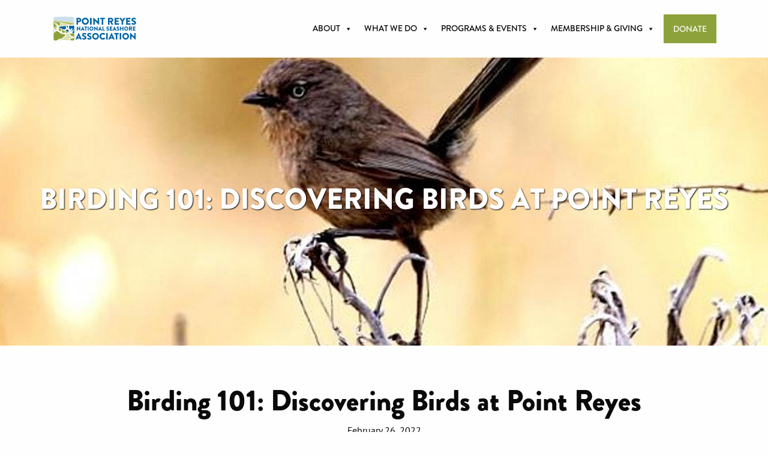

--- FILE ---
content_type: text/html; charset=UTF-8
request_url: https://ptreyes.org/event/birding-101-discovering-birds-at-point-reyes-2/
body_size: 21580
content:
<!doctype html><html lang="en-US" prefix="og: https://ogp.me/ns#"><head> <script type="text/javascript">
/* <![CDATA[ */
var gform;gform||(document.addEventListener("gform_main_scripts_loaded",function(){gform.scriptsLoaded=!0}),document.addEventListener("gform/theme/scripts_loaded",function(){gform.themeScriptsLoaded=!0}),window.addEventListener("DOMContentLoaded",function(){gform.domLoaded=!0}),gform={domLoaded:!1,scriptsLoaded:!1,themeScriptsLoaded:!1,isFormEditor:()=>"function"==typeof InitializeEditor,callIfLoaded:function(o){return!(!gform.domLoaded||!gform.scriptsLoaded||!gform.themeScriptsLoaded&&!gform.isFormEditor()||(gform.isFormEditor()&&console.warn("The use of gform.initializeOnLoaded() is deprecated in the form editor context and will be removed in Gravity Forms 3.1."),o(),0))},initializeOnLoaded:function(o){gform.callIfLoaded(o)||(document.addEventListener("gform_main_scripts_loaded",()=>{gform.scriptsLoaded=!0,gform.callIfLoaded(o)}),document.addEventListener("gform/theme/scripts_loaded",()=>{gform.themeScriptsLoaded=!0,gform.callIfLoaded(o)}),window.addEventListener("DOMContentLoaded",()=>{gform.domLoaded=!0,gform.callIfLoaded(o)}))},hooks:{action:{},filter:{}},addAction:function(o,r,e,t){gform.addHook("action",o,r,e,t)},addFilter:function(o,r,e,t){gform.addHook("filter",o,r,e,t)},doAction:function(o){gform.doHook("action",o,arguments)},applyFilters:function(o){return gform.doHook("filter",o,arguments)},removeAction:function(o,r){gform.removeHook("action",o,r)},removeFilter:function(o,r,e){gform.removeHook("filter",o,r,e)},addHook:function(o,r,e,t,n){null==gform.hooks[o][r]&&(gform.hooks[o][r]=[]);var d=gform.hooks[o][r];null==n&&(n=r+"_"+d.length),gform.hooks[o][r].push({tag:n,callable:e,priority:t=null==t?10:t})},doHook:function(r,o,e){var t;if(e=Array.prototype.slice.call(e,1),null!=gform.hooks[r][o]&&((o=gform.hooks[r][o]).sort(function(o,r){return o.priority-r.priority}),o.forEach(function(o){"function"!=typeof(t=o.callable)&&(t=window[t]),"action"==r?t.apply(null,e):e[0]=t.apply(null,e)})),"filter"==r)return e[0]},removeHook:function(o,r,t,n){var e;null!=gform.hooks[o][r]&&(e=(e=gform.hooks[o][r]).filter(function(o,r,e){return!!(null!=n&&n!=o.tag||null!=t&&t!=o.priority)}),gform.hooks[o][r]=e)}});
/* ]]> */
</script>
<meta charset="utf-8"><meta http-equiv="x-ua-compatible" content="ie=edge"><meta name="viewport" content="width=device-width, initial-scale=1, shrink-to-fit=no"><link rel='stylesheet' id='tribe-events-views-v2-bootstrap-datepicker-styles-css' href='https://ptreyes.org/app/plugins/the-events-calendar/vendor/bootstrap-datepicker/css/bootstrap-datepicker.standalone.min.css?ver=6.15.12.2' type='text/css' media='all' /><link rel='stylesheet' id='tec-variables-skeleton-css' href='https://ptreyes.org/app/plugins/the-events-calendar/common/build/css/variables-skeleton.css?ver=6.10.0' type='text/css' media='all' /><link rel='stylesheet' id='tribe-common-skeleton-style-css' href='https://ptreyes.org/app/plugins/the-events-calendar/common/build/css/common-skeleton.css?ver=6.10.0' type='text/css' media='all' /><link rel='stylesheet' id='tribe-tooltipster-css-css' href='https://ptreyes.org/app/plugins/the-events-calendar/common/vendor/tooltipster/tooltipster.bundle.min.css?ver=6.10.0' type='text/css' media='all' /><link rel='stylesheet' id='tribe-events-views-v2-skeleton-css' href='https://ptreyes.org/app/plugins/the-events-calendar/build/css/views-skeleton.css?ver=6.15.12.2' type='text/css' media='all' /><title>Birding 101: Discovering Birds at Point Reyes - Point Reyes National Seashore Association</title><meta name="description" content="Winter is actually the season of greatest abundance for many birds at Point Reyes. Coastal estuaries such as Limantour Estero or Bolinas Lagoon are extremely"/><meta name="robots" content="follow, index, max-snippet:-1, max-video-preview:-1, max-image-preview:large"/><link rel="canonical" href="https://ptreyes.org/event/birding-101-discovering-birds-at-point-reyes-2/" /><meta property="og:locale" content="en_US" /><meta property="og:type" content="article" /><meta property="og:title" content="Birding 101: Discovering Birds at Point Reyes - Point Reyes National Seashore Association" /><meta property="og:description" content="Winter is actually the season of greatest abundance for many birds at Point Reyes. Coastal estuaries such as Limantour Estero or Bolinas Lagoon are extremely" /><meta property="og:url" content="https://ptreyes.org/event/birding-101-discovering-birds-at-point-reyes-2/" /><meta property="og:site_name" content="Point Reyes National Seashore Association" /><meta property="og:updated_time" content="2022-02-22T16:23:45-08:00" /><meta property="og:image" content="https://ptreyes.org/app/uploads/2021/12/ef31610c61e509fb2556131bcb8e97cc-yCcLhO.tmp_.jpg" /><meta property="og:image:secure_url" content="https://ptreyes.org/app/uploads/2021/12/ef31610c61e509fb2556131bcb8e97cc-yCcLhO.tmp_.jpg" /><meta property="og:image:width" content="1080" /><meta property="og:image:height" content="540" /><meta property="og:image:alt" content="Birding 101: Discovering Birds at Point Reyes" /><meta property="og:image:type" content="image/jpeg" /><meta name="twitter:card" content="summary_large_image" /><meta name="twitter:title" content="Birding 101: Discovering Birds at Point Reyes - Point Reyes National Seashore Association" /><meta name="twitter:description" content="Winter is actually the season of greatest abundance for many birds at Point Reyes. Coastal estuaries such as Limantour Estero or Bolinas Lagoon are extremely" /><meta name="twitter:image" content="https://ptreyes.org/app/uploads/2021/12/ef31610c61e509fb2556131bcb8e97cc-yCcLhO.tmp_.jpg" /> <script type="application/ld+json" class="rank-math-schema">{"@context":"https://schema.org","@graph":[{"@type":"BreadcrumbList","@id":"https://ptreyes.org/event/birding-101-discovering-birds-at-point-reyes-2/#breadcrumb","itemListElement":[{"@type":"ListItem","position":"1","item":{"@id":"https://ptreyes.org","name":"Home"}},{"@type":"ListItem","position":"2","item":{"@id":"https://ptreyes.org/events/","name":"Events"}},{"@type":"ListItem","position":"3","item":{"@id":"https://ptreyes.org/event/birding-101-discovering-birds-at-point-reyes-2/","name":"Birding 101: Discovering Birds at Point Reyes"}}]}]}</script> <link href='https://fonts.gstatic.com' crossorigin='anonymous' rel='preconnect' /><link rel="alternate" title="oEmbed (JSON)" type="application/json+oembed" href="https://ptreyes.org/wp-json/oembed/1.0/embed?url=https%3A%2F%2Fptreyes.org%2Fevent%2Fbirding-101-discovering-birds-at-point-reyes-2%2F" /><link rel="alternate" title="oEmbed (XML)" type="text/xml+oembed" href="https://ptreyes.org/wp-json/oembed/1.0/embed?url=https%3A%2F%2Fptreyes.org%2Fevent%2Fbirding-101-discovering-birds-at-point-reyes-2%2F&#038;format=xml" /><style id='wp-img-auto-sizes-contain-inline-css' type='text/css'>img:is([sizes=auto i],[sizes^="auto," i]){contain-intrinsic-size:3000px 1500px}
/*# sourceURL=wp-img-auto-sizes-contain-inline-css */</style><link rel='stylesheet' id='embed-pdf-viewer-css' href='https://ptreyes.org/app/plugins/embed-pdf-viewer/css/embed-pdf-viewer.css?ver=2.4.6' type='text/css' media='screen' /><link rel='alternate stylesheet' id='powerkit-icons-css' href='https://ptreyes.org/app/plugins/powerkit/assets/fonts/powerkit-icons.woff?ver=3.0.4' type='text/css' as='font' type='font/wof' crossorigin /><link rel='stylesheet' id='powerkit-css' href='https://ptreyes.org/app/plugins/powerkit/assets/css/powerkit.css?ver=3.0.4' type='text/css' media='all' /><link rel='stylesheet' id='tribe-events-v2-single-skeleton-css' href='https://ptreyes.org/app/plugins/the-events-calendar/build/css/tribe-events-single-skeleton.css?ver=6.15.12.2' type='text/css' media='all' /><style id='wp-emoji-styles-inline-css' type='text/css'>img.wp-smiley, img.emoji {
		display: inline !important;
		border: none !important;
		box-shadow: none !important;
		height: 1em !important;
		width: 1em !important;
		margin: 0 0.07em !important;
		vertical-align: -0.1em !important;
		background: none !important;
		padding: 0 !important;
	}
/*# sourceURL=wp-emoji-styles-inline-css */</style><link rel='stylesheet' id='wp-block-library-css' href='https://ptreyes.org/wp/wp-includes/css/dist/block-library/style.min.css?ver=6.9' type='text/css' media='all' /><style id='classic-theme-styles-inline-css' type='text/css'>/*! This file is auto-generated */
.wp-block-button__link{color:#fff;background-color:#32373c;border-radius:9999px;box-shadow:none;text-decoration:none;padding:calc(.667em + 2px) calc(1.333em + 2px);font-size:1.125em}.wp-block-file__button{background:#32373c;color:#fff;text-decoration:none}
/*# sourceURL=/wp-includes/css/classic-themes.min.css */</style><link rel='stylesheet' id='advanced-popups-css' href='https://ptreyes.org/app/plugins/advanced-popups/public/css/advanced-popups-public.css?ver=1.2.2' type='text/css' media='all' /><link rel='stylesheet' id='cookie-law-info-css' href='https://ptreyes.org/app/plugins/cookie-law-info/legacy/public/css/cookie-law-info-public.css?ver=3.3.8' type='text/css' media='all' /><link rel='stylesheet' id='cookie-law-info-gdpr-css' href='https://ptreyes.org/app/plugins/cookie-law-info/legacy/public/css/cookie-law-info-gdpr.css?ver=3.3.8' type='text/css' media='all' /><link rel='stylesheet' id='powerkit-basic-elements-css' href='https://ptreyes.org/app/plugins/powerkit/modules/basic-elements/public/css/public-powerkit-basic-elements.css?ver=3.0.4' type='text/css' media='screen' /><link rel='stylesheet' id='powerkit-coming-soon-css' href='https://ptreyes.org/app/plugins/powerkit/modules/coming-soon/public/css/public-powerkit-coming-soon.css?ver=3.0.4' type='text/css' media='all' /><link rel='stylesheet' id='powerkit-inline-posts-css' href='https://ptreyes.org/app/plugins/powerkit/modules/inline-posts/public/css/public-powerkit-inline-posts.css?ver=3.0.4' type='text/css' media='all' /><link rel='stylesheet' id='powerkit-instagram-css' href='https://ptreyes.org/app/plugins/powerkit/modules/instagram/public/css/public-powerkit-instagram.css?ver=3.0.4' type='text/css' media='all' /><link rel='stylesheet' id='powerkit-widget-posts-css' href='https://ptreyes.org/app/plugins/powerkit/modules/posts/public/css/public-powerkit-widget-posts.css?ver=3.0.4' type='text/css' media='all' /><link rel='stylesheet' id='powerkit-scroll-to-top-css' href='https://ptreyes.org/app/plugins/powerkit/modules/scroll-to-top/public/css/public-powerkit-scroll-to-top.css?ver=3.0.4' type='text/css' media='all' /><link rel='stylesheet' id='powerkit-social-links-css' href='https://ptreyes.org/app/plugins/powerkit/modules/social-links/public/css/public-powerkit-social-links.css?ver=3.0.4' type='text/css' media='all' /><link rel='stylesheet' id='wpa-style-css' href='https://ptreyes.org/app/plugins/wp-accessibility/css/wpa-style.css?ver=2.2.6' type='text/css' media='all' /><style id='wpa-style-inline-css' type='text/css'>:root { --admin-bar-top : 7px; }
/*# sourceURL=wpa-style-inline-css */</style><link rel='stylesheet' id='megamenu-css' href='https://ptreyes.org/app/uploads/maxmegamenu/style.css?ver=5e9d01' type='text/css' media='all' /><link rel='stylesheet' id='dashicons-css' href='https://ptreyes.org/wp/wp-includes/css/dashicons.min.css?ver=6.9' type='text/css' media='all' /><link rel='stylesheet' id='megamenu-fontawesome5-css' href='https://ptreyes.org/app/plugins/megamenu-pro/icons/fontawesome5/css/all.min.css?ver=2.3.1.1' type='text/css' media='all' /><link rel='stylesheet' id='megamenu-fontawesome6-css' href='https://ptreyes.org/app/plugins/megamenu-pro/icons/fontawesome6/css/all.min.css?ver=2.3.1.1' type='text/css' media='all' /><style id='generateblocks-inline-css' type='text/css'>:root{--gb-container-width:1100px;}.gb-container .wp-block-image img{vertical-align:middle;}.gb-grid-wrapper .wp-block-image{margin-bottom:0;}.gb-highlight{background:none;}.gb-shape{line-height:0;}.gb-container-link{position:absolute;top:0;right:0;bottom:0;left:0;z-index:99;}
/*# sourceURL=generateblocks-inline-css */</style><link rel='stylesheet' id='sage/main.css-css' href='https://ptreyes.org/app/themes/prnsa-theme/dist/styles/main.css' type='text/css' media='all' /> <script type="text/javascript" src="https://ptreyes.org/wp/wp-includes/js/jquery/jquery.min.js?ver=3.7.1" id="jquery-core-js"></script> <script type="text/javascript" src="https://ptreyes.org/wp/wp-includes/js/jquery/jquery-migrate.min.js?ver=3.4.1" id="jquery-migrate-js"></script> <script type="text/javascript" src="https://ptreyes.org/app/plugins/the-events-calendar/common/build/js/tribe-common.js?ver=9c44e11f3503a33e9540" id="tribe-common-js"></script> <script type="text/javascript" src="https://ptreyes.org/app/plugins/the-events-calendar/build/js/views/breakpoints.js?ver=4208de2df2852e0b91ec" id="tribe-events-views-v2-breakpoints-js"></script> <script type="text/javascript" src="https://ptreyes.org/app/plugins/advanced-popups/public/js/advanced-popups-public.js?ver=1.2.2" id="advanced-popups-js"></script> <script type="text/javascript" id="cookie-law-info-js-extra">var Cli_Data = {"nn_cookie_ids":[],"cookielist":[],"non_necessary_cookies":[],"ccpaEnabled":"1","ccpaRegionBased":"","ccpaBarEnabled":"","strictlyEnabled":["necessary","obligatoire"],"ccpaType":"ccpa","js_blocking":"1","custom_integration":"","triggerDomRefresh":"","secure_cookies":""};
var cli_cookiebar_settings = {"animate_speed_hide":"500","animate_speed_show":"500","background":"#FFF","border":"#b1a6a6c2","border_on":"","button_1_button_colour":"#61a229","button_1_button_hover":"#4e8221","button_1_link_colour":"#fff","button_1_as_button":"1","button_1_new_win":"","button_2_button_colour":"#333","button_2_button_hover":"#292929","button_2_link_colour":"#444","button_2_as_button":"","button_2_hidebar":"","button_3_button_colour":"#3566bb","button_3_button_hover":"#2a5296","button_3_link_colour":"#fff","button_3_as_button":"1","button_3_new_win":"","button_4_button_colour":"#000","button_4_button_hover":"#000000","button_4_link_colour":"#333333","button_4_as_button":"","button_7_button_colour":"#61a229","button_7_button_hover":"#4e8221","button_7_link_colour":"#fff","button_7_as_button":"1","button_7_new_win":"","font_family":"inherit","header_fix":"","notify_animate_hide":"1","notify_animate_show":"","notify_div_id":"#cookie-law-info-bar","notify_position_horizontal":"right","notify_position_vertical":"bottom","scroll_close":"","scroll_close_reload":"","accept_close_reload":"","reject_close_reload":"","showagain_tab":"","showagain_background":"#fff","showagain_border":"#000","showagain_div_id":"#cookie-law-info-again","showagain_x_position":"100px","text":"#333333","show_once_yn":"","show_once":"10000","logging_on":"","as_popup":"","popup_overlay":"1","bar_heading_text":"","cookie_bar_as":"banner","popup_showagain_position":"bottom-right","widget_position":"left"};
var log_object = {"ajax_url":"https://ptreyes.org/wp/wp-admin/admin-ajax.php"};
//# sourceURL=cookie-law-info-js-extra</script> <script type="text/javascript" src="https://ptreyes.org/app/plugins/cookie-law-info/legacy/public/js/cookie-law-info-public.js?ver=3.3.8" id="cookie-law-info-js"></script> <script type="text/javascript" id="cookie-law-info-ccpa-js-extra">var ccpa_data = {"opt_out_prompt":"Do you really wish to opt out?","opt_out_confirm":"Confirm","opt_out_cancel":"Cancel"};
//# sourceURL=cookie-law-info-ccpa-js-extra</script> <script type="text/javascript" src="https://ptreyes.org/app/plugins/cookie-law-info/legacy/admin/modules/ccpa/assets/js/cookie-law-info-ccpa.js?ver=3.3.8" id="cookie-law-info-ccpa-js"></script> <link rel="https://api.w.org/" href="https://ptreyes.org/wp-json/" /><link rel="alternate" title="JSON" type="application/json" href="https://ptreyes.org/wp-json/wp/v2/tribe_events/4782" /><link rel="EditURI" type="application/rsd+xml" title="RSD" href="https://ptreyes.org/wp/xmlrpc.php?rsd" /><meta name="generator" content="WordPress 6.9" /><link rel='shortlink' href='https://ptreyes.org/?p=4782' /><link rel="preload" href="https://ptreyes.org/app/plugins/advanced-popups/fonts/advanced-popups-icons.woff" as="font" type="font/woff" crossorigin><meta name="tec-api-version" content="v1"><meta name="tec-api-origin" content="https://ptreyes.org"><link rel="alternate" href="https://ptreyes.org/wp-json/tribe/events/v1/events/4782" /><script type="application/ld+json">[{"@context":"http://schema.org","@type":"Event","name":"Birding 101: Discovering Birds at Point Reyes","description":"&lt;p&gt;Enhance your birding skills as you learn tips and tricks for identification and equipment use while immersed in beautiful Point Reyes.Winter is actually the season of greatest abundance for many &hellip; &lt;a href=&quot;https://ptreyes.org/event/birding-101-discovering-birds-at-point-reyes-2/&quot;&gt;Continued&lt;/a&gt;&lt;/p&gt;\\n","image":"https://ptreyes.org/app/uploads/2021/12/ef31610c61e509fb2556131bcb8e97cc-yCcLhO.tmp_.jpg","url":"https://ptreyes.org/event/birding-101-discovering-birds-at-point-reyes-2/","eventAttendanceMode":"https://schema.org/OfflineEventAttendanceMode","eventStatus":"https://schema.org/EventScheduled","startDate":"2022-02-26T09:00:00-08:00","endDate":"2022-02-26T16:00:00-08:00","location":{"@type":"Place","name":"Bear Valley Picnic Area","description":"","url":"","address":{"@type":"PostalAddress","streetAddress":"1 Bear Valley Visitor Center Access Road","addressLocality":"Point Reyes Station","addressRegion":"CA","postalCode":"94956","addressCountry":"United States"},"telephone":"","sameAs":""},"organizer":{"@type":"Person","name":"Point Reyes National Seashore Association","description":"","url":"http://www.ptreyes.org/","telephone":"","email":"","sameAs":"http://www.ptreyes.org/"},"performer":"Organization"}]</script><script type="text/javascript" id="google_gtagjs" src="https://www.googletagmanager.com/gtag/js?id=G-3WS30T07WG" async="async"></script> <script type="text/javascript" id="google_gtagjs-inline">window.dataLayer = window.dataLayer || [];function gtag(){dataLayer.push(arguments);}gtag('js', new Date());gtag('config', 'G-3WS30T07WG', {} );</script> <style type="text/css" id="wp-custom-css">.adp-popup-type-content .adp-popup-content {
    padding: 0 !important;
}
.adp-popup-inner .wp-block-columns {
	margin-bottom: 0;
}

.taxonomy-post_tag {
	text-align: right;

}
.full-height {
	min-height: calc(100vh - 96px);
	align-items: flex-end;
	flex-direction: column;
	justify-content: flex-end;
	
}
.full-height .page-hero__caption {
	color: #fff;
	text-align: right;
	width: 100%;
}

.page-hero__content-inner {
	text-align: left;
	color: #fff;
	padding-right: 40%;
}
.parallax {
	background-attachment: fixed;
}

.tagline {
	font-size: 1.2rem;
}

.post__paragraph {
  padding-right: 0.625rem;
  padding-left: 0.625rem;
  max-width: 71.25rem;
  margin-left: auto;
	margin-right: auto;
}

ul.results--1 {
	margin-left: 0;
	gap: 40px;
}
li.wp-block-post,
li.wp-block-post .wp-block-post-featured-image :where(img),
.archive .cell .wp-block-post-featured-image img{
	position: relative;
	border: 0px solid #003854;
	border-radius: 0;
/* 	transition: box-shadow 0.3s ease-in-out, border-radius 1s ease-in-out; */
	-moz-transition: all .3s;
  -o-transition: all .3s;
  -webkit-transition: all .3s;
  transition: all .3s;

}

li.wp-block-post:hover,
li.wp-block-post:focus,
.gb-container-4fb7063f:hover,
.archive .cell:hover {
	border-radius: 20px;
/* 	box-shadow: 0 2px 5px 0 rgba(0, 0, 0, 0.16), 0 2px 10px 0 rgba(0, 0, 0, 0.12); */
}
li.wp-block-post:hover .wp-block-post-featured-image :where(img),
.archive .cell:hover .wp-block-post-featured-image img {
	border-radius: 20px;
}

li.wp-block-post:hover h2 a,
.gb-container-4fb7063f:hover h2,
.archive .cell:hover h2 {
	text-decoration:underline !important;
	
}

.page-hero__content-inner,
.post-template-blog-img-full-width .page-hero__caption{
	background-color: rgba(0, 56, 84, 0.7);
}

.gb-container-7a18b3bd span,
.gb-container-ff606ab6 span {
	margin: 0 10px;
}

span.post-term-item {
	margin: 0;
}

.gb-container-280d62a7 .wp-block-button__link {
	background-color: #003854;
	margin-top: 30px;
}

.gb-container-280d62a7 .wp-block-button__link:hover {
	color: #fff;
}

.page-id-199 h1 {
	text-align: center;
}

.page-id-199 h2.gb-headline {
    color: #fefefe;
    text-shadow: 1px 1px 2px #0a0a0a;
    font-size: 2.5rem;
}

.gb-container-4fb7063f,
.gb-headline-d965d28a,
.gb-container-ff606ab6,
.archive .cell {
	background-image: none;
	-moz-transition: all .93s;
  -o-transition: all .93s;
  -webkit-transition: all .93s;
  transition: all .93s;
}

.gb-headline-d965d28a,
.gb-container-ff606ab6 {
/* 	opacity: 1; */
}

.gb-container-4fb7063f:hover .gb-headline-d965d28a,
.gb-container-4fb7063f:hover .gb-container-ff606ab6 {
	opacity: 1;
}

.News-subnav {
    max-width: 300px;
    margin: 0 auto;
}

.taxonomy-post_tag a:hover {
	text-decoration: underline;
}
.News-subnav--img:before {
	-moz-transition: all .35s;
  -o-transition: all .35s;
  -webkit-transition: all .35s;
  transition: all .35s;
}

.archive .media-object-section {
	padding: 10px;
}
article a {
	color: #0070a8;
}</style><style type="text/css">/** Mega Menu CSS: fs **/</style></head><body class="wp-singular tribe_events-template-default single single-tribe_events postid-4782 wp-theme-prnsa-themeresources tribe-events-page-template tribe-no-js tribe-filter-live mega-menu-primary-navigation birding-101-discovering-birds-at-point-reyes-2 app-data index-data singular-data single-data single-tribe_events-data single-tribe_events-birding-101-discovering-birds-at-point-reyes-2-data events-single tribe-events-style-skeleton"><header class="site-header padding-1"><div class="site-header__content grid-x grid-padding-x align-justify"> <a class="site-header__logo" href="https://ptreyes.org/"><img src="https://ptreyes.org/app/themes/prnsa-theme/dist/images/prnsa_logo_hor.svg" alt="Point Reyes National Seashore Association
 logo"></a><nav class="site-header__nav nav-primary"><div id="mega-menu-wrap-primary_navigation" class="mega-menu-wrap"><div class="mega-menu-toggle"><div class="mega-toggle-blocks-left"></div><div class="mega-toggle-blocks-center"></div><div class="mega-toggle-blocks-right"><div class='mega-toggle-block mega-menu-toggle-block mega-toggle-block-2' id='mega-toggle-block-2' tabindex='0'><span class='mega-toggle-label' role='button' aria-expanded='false'><span class='mega-toggle-label-closed'>MENU</span><span class='mega-toggle-label-open'>MENU</span></span></div></div></div><ul id="mega-menu-primary_navigation" class="mega-menu max-mega-menu mega-menu-horizontal mega-no-js" data-event="hover_intent" data-effect="fade_up" data-effect-speed="200" data-effect-mobile="slide_left" data-effect-speed-mobile="200" data-panel-width="body" data-panel-inner-width=".site-header" data-mobile-force-width="body" data-second-click="go" data-document-click="collapse" data-vertical-behaviour="standard" data-breakpoint="768" data-unbind="true" data-mobile-state="collapse_all" data-mobile-direction="vertical" data-hover-intent-timeout="300" data-hover-intent-interval="100"><li class="mega-menu-item__donate mega-menu-item mega-menu-item-type-custom mega-menu-item-object-custom mega-align-bottom-left mega-menu-flyout mega-hide-on-desktop mega-menu-item-1631 menu-item__donate" id="mega-menu-item-1631"><a class="mega-menu-link" href="https://host.nxt.blackbaud.com/donor-form/?svcid=renxt&#038;formId=fd69e0ff-976b-4b33-9c0a-e8c8204e54ec&#038;envid=p-tUaO2YsnukGetdv8C66dvg&#038;zone=usa" tabindex="0">Donate</a></li><li class="mega-menu-item mega-menu-item-type-post_type mega-menu-item-object-page mega-menu-item-has-children mega-menu-megamenu mega-menu-grid mega-align-bottom-left mega-menu-grid mega-menu-item-107" id="mega-menu-item-107"><a class="mega-menu-link" href="https://ptreyes.org/about/" aria-expanded="false" tabindex="0">About<span class="mega-indicator" aria-hidden="true"></span></a><ul class="mega-sub-menu" role='presentation'><li class="mega-menu-row" id="mega-menu-107-0"><ul class="mega-sub-menu" style='--columns:12' role='presentation'><li class="mega-menu-column mega-menu-columns-3-of-12" style="--columns:12; --span:3" id="mega-menu-107-0-0"><ul class="mega-sub-menu"><li class="mega-menu-item mega-menu-item-type-post_type mega-menu-item-object-page mega-menu-item-has-children mega-menu-item-1401" id="mega-menu-item-1401"><a class="mega-menu-link" href="https://ptreyes.org/about/">About PRNSA<span class="mega-indicator" aria-hidden="true"></span></a><ul class="mega-sub-menu"><li class="mega-menu-item mega-menu-item-type-custom mega-menu-item-object-custom mega-menu-item-1518" id="mega-menu-item-1518"><a class="mega-menu-link" href="/about/#vision">Vision & Values</a></li><li class="mega-menu-item mega-menu-item-type-custom mega-menu-item-object-custom mega-menu-item-1521" id="mega-menu-item-1521"><a class="mega-menu-link" href="/about/#history">History</a></li><li class="mega-menu-item mega-menu-item-type-custom mega-menu-item-object-custom mega-menu-item-1522" id="mega-menu-item-1522"><a class="mega-menu-link" href="/About/#reports">Reports</a></li><li class="mega-menu-item mega-menu-item-type-post_type mega-menu-item-object-page mega-menu-item-366" id="mega-menu-item-366"><a class="mega-menu-link" href="https://ptreyes.org/about/staff-board/">Staff &#038; Board</a></li><li class="mega-menu-item mega-menu-item-type-post_type mega-menu-item-object-page mega-menu-item-1538" id="mega-menu-item-1538"><a class="mega-menu-link" href="https://ptreyes.org/about/jobs/">Job Openings</a></li><li class="mega-menu-item mega-menu-item-type-custom mega-menu-item-object-custom mega-menu-item-12237" id="mega-menu-item-12237"><a class="mega-menu-link" href="https://ptreyes.org/about/jobs/#volunteer">Volunteer Opportunities</a></li></ul></li></ul></li><li class="mega-menu-column mega-menu-columns-3-of-12" style="--columns:12; --span:3" id="mega-menu-107-0-1"><ul class="mega-sub-menu"><li class="mega-menu-item mega-menu-item-type-post_type mega-menu-item-object-page mega-menu-item-1285" id="mega-menu-item-1285"><a class="mega-menu-link" href="https://ptreyes.org/prnsa-newsletters/">PRNSA Newsletters</a></li><li class="mega-menu-item mega-menu-item-type-post_type mega-menu-item-object-page mega-menu-item-has-children mega-menu-item-1523" id="mega-menu-item-1523"><a class="mega-menu-link" href="https://ptreyes.org/news/">Stories at the Seashore<span class="mega-indicator" aria-hidden="true"></span></a><ul class="mega-sub-menu"><li class="mega-menu-item mega-menu-item-type-post_type mega-menu-item-object-page mega-menu-item-17515" id="mega-menu-item-17515"><a class="mega-menu-link" href="https://ptreyes.org/inflorescence/">Inflorescence</a></li></ul></li></ul></li><li class="mega-menu-column mega-menu-columns-3-of-12" style="--columns:12; --span:3" id="mega-menu-107-0-2"><ul class="mega-sub-menu"><li class="mega-menu-item mega-menu-item-type-post_type mega-menu-item-object-page mega-menu-item-1286" id="mega-menu-item-1286"><a class="mega-menu-link" href="https://ptreyes.org/bookstore/">Park Store</a></li></ul></li><li class="mega-menu-column mega-menu-columns-3-of-12 mega-hide-on-mobile" style="--columns:12; --span:3" id="mega-menu-107-0-3"><ul class="mega-sub-menu"><li class="mega-menu-item mega-menu-item-type-widget widget_media_image mega-menu-item-media_image-3" id="mega-menu-item-media_image-3"><figure class="wp-caption figure-caption font-italic text-right " ><a href="/about"><img width="300" height="200" src="https://ptreyes.org/app/uploads/2021/05/210310-untitled4019-300x200.jpg" class="image wp-image-1622  attachment-medium size-medium" alt="A bobcat with a gopher in its mouth" style="max-width: 100%; height: auto;" decoding="async" srcset="https://ptreyes.org/app/uploads/2021/05/210310-untitled4019-300x200.jpg 300w, https://ptreyes.org/app/uploads/2021/05/210310-untitled4019-1024x682.jpg 1024w, https://ptreyes.org/app/uploads/2021/05/210310-untitled4019-768x511.jpg 768w, https://ptreyes.org/app/uploads/2021/05/210310-untitled4019-1536x1023.jpg 1536w, https://ptreyes.org/app/uploads/2021/05/210310-untitled4019-540x360.jpg 540w, https://ptreyes.org/app/uploads/2021/05/210310-untitled4019-350x233.jpg 350w, https://ptreyes.org/app/uploads/2021/05/210310-untitled4019-160x107.jpg 160w, https://ptreyes.org/app/uploads/2021/05/210310-untitled4019.jpg 2042w" sizes="(max-width: 300px) 100vw, 300px" /></a><figcaption class="wp-caption-text">Photo By: Anela Kopshever, NPS</figcaption></figure></li></ul></li></ul></li></ul></li><li class="mega-menu-item mega-menu-item-type-custom mega-menu-item-object-custom mega-menu-item-has-children mega-menu-megamenu mega-menu-grid mega-align-bottom-left mega-menu-grid mega-menu-item-109" id="mega-menu-item-109"><a class="mega-menu-link" href="https://ptreyes.org/what-we-do/" aria-expanded="false" tabindex="0">What we do<span class="mega-indicator" aria-hidden="true"></span></a><ul class="mega-sub-menu" role='presentation'><li class="mega-menu-row" id="mega-menu-109-0"><ul class="mega-sub-menu" style='--columns:12' role='presentation'><li class="mega-menu-column mega-menu-columns-3-of-12" style="--columns:12; --span:3" id="mega-menu-109-0-0"><ul class="mega-sub-menu"><li class="mega-menu-item mega-menu-item-type-post_type mega-menu-item-object-page mega-menu-item-has-children mega-menu-item-250" id="mega-menu-item-250"><a class="mega-menu-link" href="https://ptreyes.org/what-we-do/building-community/">Building Community<span class="mega-indicator" aria-hidden="true"></span></a><ul class="mega-sub-menu"><li class="mega-menu-item mega-menu-item-type-post_type mega-menu-item-object-page mega-menu-item-15339" id="mega-menu-item-15339"><a class="mega-menu-link" href="https://ptreyes.org/popp-2025/">Party on the Pacific Plate</a></li></ul></li></ul></li><li class="mega-menu-column mega-menu-columns-3-of-12" style="--columns:12; --span:3" id="mega-menu-109-0-1"><ul class="mega-sub-menu"><li class="mega-menu-item mega-menu-item-type-post_type mega-menu-item-object-page mega-menu-item-has-children mega-menu-item-251" id="mega-menu-item-251"><a class="mega-menu-link" href="https://ptreyes.org/what-we-do/seashore-conservation/">Seashore Conservation<span class="mega-indicator" aria-hidden="true"></span></a><ul class="mega-sub-menu"><li class="mega-menu-item mega-menu-item-type-post_type mega-menu-item-object-page mega-menu-item-17516" id="mega-menu-item-17516"><a class="mega-menu-link" href="https://ptreyes.org/inflorescence/">Grassland Restoration</a></li><li class="mega-menu-item mega-menu-item-type-post_type mega-menu-item-object-page mega-menu-item-4477" id="mega-menu-item-4477"><a class="mega-menu-link" href="https://ptreyes.org/marine-science/">Marine Science at the Seashore</a></li><li class="mega-menu-item mega-menu-item-type-custom mega-menu-item-object-custom mega-menu-item-9147" id="mega-menu-item-9147"><a class="mega-menu-link" href="https://ptreyes.org/what-we-do/seashore-conservation/#sci-comm">Science Communication</a></li><li class="mega-menu-item mega-menu-item-type-custom mega-menu-item-object-custom mega-menu-item-9150" id="mega-menu-item-9150"><a class="mega-menu-link" href="https://ptreyes.org/what-we-do/seashore-conservation/#species">Species Inventory & Monitoring</a></li><li class="mega-menu-item mega-menu-item-type-post_type mega-menu-item-object-page mega-menu-item-6718" id="mega-menu-item-6718"><a class="mega-menu-link" href="https://ptreyes.org/morgan-horse-ranch/">Morgan Horse Ranch</a></li></ul></li></ul></li><li class="mega-menu-column mega-menu-columns-3-of-12" style="--columns:12; --span:3" id="mega-menu-109-0-2"><ul class="mega-sub-menu"><li class="mega-menu-item mega-menu-item-type-post_type mega-menu-item-object-page mega-menu-item-has-children mega-menu-item-252" id="mega-menu-item-252"><a class="mega-menu-link" href="https://ptreyes.org/what-we-do/education/">Education<span class="mega-indicator" aria-hidden="true"></span></a><ul class="mega-sub-menu"><li class="mega-menu-item mega-menu-item-type-post_type mega-menu-item-object-page mega-menu-item-4076" id="mega-menu-item-4076"><a class="mega-menu-link" href="https://ptreyes.org/youth-in-parks/">Youth in Parks</a></li><li class="mega-menu-item mega-menu-item-type-post_type mega-menu-item-object-page mega-menu-item-1288" id="mega-menu-item-1288"><a class="mega-menu-link" href="https://ptreyes.org/what-we-do/education/ed-center/">Ed Center</a></li><li class="mega-menu-item mega-menu-item-type-post_type mega-menu-item-object-page mega-menu-item-7875" id="mega-menu-item-7875"><a class="mega-menu-link" href="https://ptreyes.org/climate-stewards/">UC Climate Stewards</a></li><li class="mega-menu-item mega-menu-item-type-post_type mega-menu-item-object-page mega-menu-item-4671" id="mega-menu-item-4671"><a class="mega-menu-link" href="https://ptreyes.org/point-reyes-summer-programming/">Point Reyes Summer Programming</a></li><li class="mega-menu-item mega-menu-item-type-post_type mega-menu-item-object-page mega-menu-item-1289" id="mega-menu-item-1289"><a class="mega-menu-link" href="https://ptreyes.org/what-we-do/education/community-education-and-family-events/">Community Education and Family Events</a></li></ul></li></ul></li><li class="mega-menu-column mega-menu-columns-3-of-12 mega-hide-on-mobile" style="--columns:12; --span:3" id="mega-menu-109-0-3"><ul class="mega-sub-menu"><li class="mega-menu-item mega-menu-item-type-widget widget_media_image mega-menu-item-media_image-4" id="mega-menu-item-media_image-4"><figure class="wp-caption figure-caption font-italic text-right " ><img width="300" height="200" src="https://ptreyes.org/app/uploads/2021/04/IMG_1960_AnelaKopshever-1-300x200.jpg" class="image wp-image-1561  attachment-medium size-medium" alt="" style="max-width: 100%; height: auto;" decoding="async" srcset="https://ptreyes.org/app/uploads/2021/04/IMG_1960_AnelaKopshever-1-300x200.jpg 300w, https://ptreyes.org/app/uploads/2021/04/IMG_1960_AnelaKopshever-1-1024x683.jpg 1024w, https://ptreyes.org/app/uploads/2021/04/IMG_1960_AnelaKopshever-1-768x512.jpg 768w, https://ptreyes.org/app/uploads/2021/04/IMG_1960_AnelaKopshever-1-1536x1024.jpg 1536w, https://ptreyes.org/app/uploads/2021/04/IMG_1960_AnelaKopshever-1-540x360.jpg 540w, https://ptreyes.org/app/uploads/2021/04/IMG_1960_AnelaKopshever-1-350x233.jpg 350w, https://ptreyes.org/app/uploads/2021/04/IMG_1960_AnelaKopshever-1-160x107.jpg 160w, https://ptreyes.org/app/uploads/2021/04/IMG_1960_AnelaKopshever-1.jpg 1920w" sizes="(max-width: 300px) 100vw, 300px" /><figcaption class="wp-caption-text">Photo By: Anela Kopshever, NPS</figcaption></figure></li></ul></li></ul></li></ul></li><li class="mega-menu-item mega-menu-item-type-post_type mega-menu-item-object-page mega-menu-item-has-children mega-menu-megamenu mega-menu-grid mega-align-bottom-left mega-menu-grid mega-menu-item-268" id="mega-menu-item-268"><a class="mega-menu-link" href="https://ptreyes.org/programs-events/" aria-expanded="false" tabindex="0">Programs &#038; Events<span class="mega-indicator" aria-hidden="true"></span></a><ul class="mega-sub-menu" role='presentation'><li class="mega-menu-row" id="mega-menu-268-0"><ul class="mega-sub-menu" style='--columns:12' role='presentation'><li class="mega-menu-column mega-menu-columns-3-of-12" style="--columns:12; --span:3" id="mega-menu-268-0-0"><ul class="mega-sub-menu"><li class="mega-menu-item mega-menu-item-type-post_type mega-menu-item-object-page mega-menu-item-7063" id="mega-menu-item-7063"><a class="mega-menu-link" href="https://ptreyes.org/programs-events/">Upcoming Programs & Events</a></li><li class="mega-menu-item mega-menu-item-type-post_type mega-menu-item-object-page mega-menu-item-15340" id="mega-menu-item-15340"><a class="mega-menu-link" href="https://ptreyes.org/popp-2025/">Party on the Pacific Plate</a></li><li class="mega-menu-item mega-menu-item-type-post_type mega-menu-item-object-page mega-menu-item-7062" id="mega-menu-item-7062"><a class="mega-menu-link" href="https://ptreyes.org/webinars/">Webinars</a></li></ul></li><li class="mega-menu-column mega-menu-columns-3-of-12" style="--columns:12; --span:3" id="mega-menu-268-0-1"></li><li class="mega-menu-column mega-menu-columns-3-of-12" style="--columns:12; --span:3" id="mega-menu-268-0-2"></li><li class="mega-menu-column mega-menu-columns-3-of-12 mega-hide-on-mobile" style="--columns:12; --span:3" id="mega-menu-268-0-3"><ul class="mega-sub-menu"><li class="mega-menu-item mega-menu-item-type-widget widget_media_image mega-menu-item-media_image-5" id="mega-menu-item-media_image-5"><figure class="wp-caption figure-caption font-italic text-right " ><img width="300" height="200" src="https://ptreyes.org/app/uploads/2021/05/210216-untitled3556-300x200.jpg" class="image wp-image-1626  attachment-medium size-medium" alt="An American Badger" style="max-width: 100%; height: auto;" decoding="async" srcset="https://ptreyes.org/app/uploads/2021/05/210216-untitled3556-300x200.jpg 300w, https://ptreyes.org/app/uploads/2021/05/210216-untitled3556-1024x683.jpg 1024w, https://ptreyes.org/app/uploads/2021/05/210216-untitled3556-768x512.jpg 768w, https://ptreyes.org/app/uploads/2021/05/210216-untitled3556-1536x1024.jpg 1536w, https://ptreyes.org/app/uploads/2021/05/210216-untitled3556-540x360.jpg 540w, https://ptreyes.org/app/uploads/2021/05/210216-untitled3556-350x233.jpg 350w, https://ptreyes.org/app/uploads/2021/05/210216-untitled3556-160x107.jpg 160w, https://ptreyes.org/app/uploads/2021/05/210216-untitled3556.jpg 2048w" sizes="(max-width: 300px) 100vw, 300px" /><figcaption class="wp-caption-text">Photo By: Anela Kopshever, NPS</figcaption></figure></li></ul></li></ul></li></ul></li><li class="mega-menu-item mega-menu-item-type-post_type mega-menu-item-object-page mega-menu-item-has-children mega-menu-megamenu mega-menu-grid mega-align-bottom-left mega-menu-grid mega-menu-item-106" id="mega-menu-item-106"><a class="mega-menu-link" href="https://ptreyes.org/membership-giving/" aria-expanded="false" tabindex="0">Membership &#038; Giving<span class="mega-indicator" aria-hidden="true"></span></a><ul class="mega-sub-menu" role='presentation'><li class="mega-menu-row" id="mega-menu-106-0"><ul class="mega-sub-menu" style='--columns:12' role='presentation'><li class="mega-menu-column mega-menu-columns-3-of-12" style="--columns:12; --span:3" id="mega-menu-106-0-0"><ul class="mega-sub-menu"><li class="mega-menu-item mega-menu-item-type-post_type mega-menu-item-object-page mega-menu-item-has-children mega-menu-item-1293" id="mega-menu-item-1293"><a class="mega-menu-link" href="https://ptreyes.org/membership-giving/become-a-member/">Membership<span class="mega-indicator" aria-hidden="true"></span></a><ul class="mega-sub-menu"><li class="mega-menu-item mega-menu-item-type-post_type mega-menu-item-object-page mega-menu-item-1292" id="mega-menu-item-1292"><a class="mega-menu-link" href="https://ptreyes.org/membership-giving/peter-behr-circle/">Peter Behr Circle</a></li></ul></li><li class="mega-menu-item mega-menu-item-type-post_type mega-menu-item-object-page mega-menu-item-16286" id="mega-menu-item-16286"><a class="mega-menu-link" href="https://ptreyes.org/popp-2025/">Party on the Pacific Plate</a></li></ul></li><li class="mega-menu-column mega-menu-columns-3-of-12" style="--columns:12; --span:3" id="mega-menu-106-0-1"><ul class="mega-sub-menu"><li class="mega-menu-item mega-menu-item-type-post_type mega-menu-item-object-page mega-menu-item-has-children mega-menu-item-1290" id="mega-menu-item-1290"><a class="mega-menu-link" href="https://ptreyes.org/membership-giving/other-ways-to-give/">Other Ways to Give<span class="mega-indicator" aria-hidden="true"></span></a><ul class="mega-sub-menu"><li class="mega-menu-item mega-menu-item-type-post_type mega-menu-item-object-page mega-menu-item-12030" id="mega-menu-item-12030"><a class="mega-menu-link" href="https://ptreyes.org/donate-stock/">Gift Stock, IRA, or DAF</a></li></ul></li></ul></li><li class="mega-menu-column mega-menu-columns-3-of-12" style="--columns:12; --span:3" id="mega-menu-106-0-2"><ul class="mega-sub-menu"><li class="mega-menu-item mega-menu-item-type-post_type mega-menu-item-object-page mega-menu-item-1291" id="mega-menu-item-1291"><a class="mega-menu-link" href="https://ptreyes.org/membership-giving/gift-and-estate-planning/">Gift and Estate Planning</a></li></ul></li><li class="mega-menu-column mega-menu-columns-3-of-12 mega-hide-on-mobile" style="--columns:12; --span:3" id="mega-menu-106-0-3"><ul class="mega-sub-menu"><li class="mega-menu-item mega-menu-item-type-widget widget_media_image mega-menu-item-media_image-2" id="mega-menu-item-media_image-2"><figure class="wp-caption figure-caption font-italic text-right " ><img width="300" height="236" src="https://ptreyes.org/app/uploads/2021/02/Spotted-Owl_CarlosPorrata-300x236.jpg" class="image wp-image-1477  attachment-medium size-medium" alt="Spotted Owls" style="max-width: 100%; height: auto;" decoding="async" srcset="https://ptreyes.org/app/uploads/2021/02/Spotted-Owl_CarlosPorrata-300x236.jpg 300w, https://ptreyes.org/app/uploads/2021/02/Spotted-Owl_CarlosPorrata-1024x805.jpg 1024w, https://ptreyes.org/app/uploads/2021/02/Spotted-Owl_CarlosPorrata-768x603.jpg 768w, https://ptreyes.org/app/uploads/2021/02/Spotted-Owl_CarlosPorrata-1536x1207.jpg 1536w, https://ptreyes.org/app/uploads/2021/02/Spotted-Owl_CarlosPorrata-540x424.jpg 540w, https://ptreyes.org/app/uploads/2021/02/Spotted-Owl_CarlosPorrata-350x275.jpg 350w, https://ptreyes.org/app/uploads/2021/02/Spotted-Owl_CarlosPorrata-160x126.jpg 160w, https://ptreyes.org/app/uploads/2021/02/Spotted-Owl_CarlosPorrata.jpg 2048w" sizes="(max-width: 300px) 100vw, 300px" /><figcaption class="wp-caption-text">Photo By: Carlos Porrata</figcaption></figure></li></ul></li></ul></li></ul></li><li class="mega-menu-item__donate mega-menu-item mega-menu-item-type-custom mega-menu-item-object-custom mega-align-bottom-left mega-menu-flyout mega-hide-on-mobile mega-menu-item-5 menu-item__donate" id="mega-menu-item-5"><a class="mega-menu-link" href="https://host.nxt.blackbaud.com/donor-form/?svcid=renxt&#038;formId=fd69e0ff-976b-4b33-9c0a-e8c8204e54ec&#038;envid=p-tUaO2YsnukGetdv8C66dvg&#038;zone=usa" tabindex="0">Donate</a></li><li class="mega-menu-item mega-menu-item-type-custom mega-menu-item-object-custom mega-align-bottom-left mega-menu-flyout mega-hide-on-desktop mega-menu-item-1294" id="mega-menu-item-1294"><div class='mega-search-wrap mega-static'><form class='mega-search mega-search-open' role='search' action='https://ptreyes.org/'><input type='submit' value='Search'><input  type='text' role='searchbox' id='mega-search-1294' aria-label='Search...' name='s' placeholder='Search...' /><span tabindex='0' role='button' class='dashicons dashicons-search search-icon' aria-controls='mega-search-1294' aria-label='Search'></span></form></div></li></ul></div></nav></div></header><div class="wrap container" role="document"><div class="content"><main class="main"><article class="page-event text-center webinar post-4782 tribe_events type-tribe_events status-publish has-post-thumbnail hentry"><header><section class="page-hero"><div class="page-hero__content" style="background-image: url(https://ptreyes.org/app/uploads/2021/12/ef31610c61e509fb2556131bcb8e97cc-yCcLhO.tmp_.jpg);"><h1 class=" page-hero__title "> Birding 101: Discovering Birds at Point Reyes</h1></div></section></header><div class="entry-content grid-container"><h1 class="entry-title">Birding 101: Discovering Birds at Point Reyes</h1> February 26, 2022<div>Enhance your birding skills as you learn tips and tricks for identification and equipment use while immersed in beautiful Point Reyes.</div><div style="margin-top: 20px"><div style="margin: 20px 10px;font-size: 15px;line-height: 22px;font-weight: 400;text-align: left"><p>Winter is actually the season of greatest abundance for many birds at Point Reyes. Coastal estuaries such as Limantour Estero or Bolinas Lagoon are extremely rich feeding areas for thousands of ducks, shorebirds, grebes and other waterbirds. Over ten species of hawks, falcons and other raptors occur in large numbers due to these rich feeding conditions. Warblers, thrushes, kinglets, flycatchers and other landbirds are also found here in huge numbers.</p><p>This class will cover the basics of field identification in a fun, relaxed atmosphere. While observing birds in a variety of habitats, this program will offer insights into the use of binoculars, scopes and field guides. David will share techniques that will enhance your birding skills.</p><p>Come discover why birding is one of the most popular pastimes in the country, and why Point Reyes is one of the best locations to enjoy it.</p><p><strong>David Wimpfheimer</strong> is a professional naturalist and biologist. For thirty-five years David has pursed his passion, natural history of the America West. He enthusiastically shares his extensive knowledge about all aspects of the natural world with many groups including Smithsonian Institution, California Academy of Sciences, Road Scholar and Oceanic Society.</p></div><div style="margin: 20px 10px;font-size: 15px;line-height: 22px;font-weight: 400;text-align: left"><p><strong>Details:<br /> </strong></p><p>-We will be meeting at the Bear Valley Picnic Area across from the Visitor Center</p><p>&#8211; Please arrive 10-15 minutes early to check in</p><p>&#8211; Refunds available for all classes 7 days in advance of the start date, after 7 days and before 2 days, participants can credit their class for a future date. All requests before 48 hours in advance will be declined. For COVID cancellation policy, see below.</p><p>&#8211; Please follow the parking instructions for the facility used that day</p><p>&#8211; Please provide an email you check regularly for updates and reminders about your class</p><p>&#8211; Registration is required online prior to the event in order to maintain class sizes</p><p>&#8211; Sales end 48 hours before the start date.</p><p>&#8211; Waitlists are available when the class sells out</p></div><div style="margin: 20px 10px;font-size: 15px;line-height: 22px;font-weight: 400;text-align: left"><p><strong>What to Bring:<br /> </strong></p><p>Binoculars are very helpful if you have them</p><p>Day Pack</p><p>Lunch Bag</p><p>Warm Variable Weather Clothing</p><p>Hiking Shoes</p><p>Water Bottle</p><p>Notebook and Pen/Field Journal</p><p>Eventbrite Confirmation Email</p><p>Camera (Optional)</p></p><p><strong>About the PRNSA Field Institute:<br /> </strong></p><p>The PRNSA Field Institute offers hands-on environmental education classes throughout the year that foster enjoyment of Point Reyes National Seashore. Our classes are led by expert instructors, who take you out of your everyday life and into the natural world. We host a variety of classes about the arts and sciences and have something for everyone. You can reach the Field Institute at (415) 663-1200 x304 or by email at fieldinstitute@ptreyes.org.</p><p>Interested in becoming a member of PRNSA? <a href="https://ptreyes.thankyou4caring.org/Become-a-Member" target="_blank" rel="nofollow noopener noreferrer">Click Here!</a></p><p>Interested in becoming a PRNSA Field Institute facilitator? Want to take classes for FREE while helping out a great cause? Give us a call!</p><p>Are you an outdoor educator or artist who would like to teach a PRNSA Field Institute class? Shoot us an Email!</p><p>For any questions, please email us at fieldinstitute@ptreyes.org.</p></div><div style="margin: 20px 10px;font-size: 15px;line-height: 22px;font-weight: 400;text-align: left"><p><strong>COVID-19 Field Institute Guidelines</strong></p><p>In accordance with Marin County and CDC guidelines for public health, we will require all participants to respect the following COVID-19 procedures:</p><p>•	Perform a health self-check before coming to class using the CDC Symptoms of Coronavirus as a guide</p><p>•	Do not attend class if you are experiencing COVID-19 symptoms, suspect you have been exposed to the virus, or are suffering from any other flu-like or respiratory illness.</p><p>•	Participants exhibiting signs of respiratory illness may be asked to leave class</p><p>During class all participants will be required to do the following</p><p>•	We recommend that all participants continue to wear masks at this time, however, in accordance with CDC guidelines, exceptions can be made for fully vaccinated individuals</p><p>•	Fully vaccinated individuals may remove masks for outdoor classes, but we recommend continuing to maintain a 4’-6’ distance from other participants</p><p>•	Unvaccinated individuals are required to wear a face covering unless farther than 6’ from other participants in an outdoor class</p><p>• <strong>At this time masks are required for all participants indoors regardless of vaccination status</strong></p><p>•	Bring your own food and water</p><p>•	We reserve the right to modify requirements as recommended by NPS regulations or local county health orders at the time of class</p><p>NOTE: Refund policy exceptions will be made for participants cancelling last minute due to COVID-19 infection or symptoms. Please contact us in this case.</p><p>Thank you for your continuing cooperation in following these guidelines to help keep everyone safe.</p></div></div></div></article></main></div></div><footer class="site-footer"><div class="site-footer__content grid-container grid-x align-justify"><div class="cell medium-4"><section class="text-2 widget_text"><h3>Point Reyes National Seashore Association</h3><div class="textwidget"><p>1 Bear Valley Road, Bldg 70<br /> Point Reyes Station, CA 94956<br /> (415) 663-1200<br /> <a href="mailto:info@ptreyes.org">info@ptreyes.org</a></p><div class="pk-social-links-wrap  pk-social-links-template-inline pk-social-links-align-default pk-social-links-scheme-light pk-social-links-titles-disabled pk-social-links-counts-disabled pk-social-links-labels-disabled"><div class="pk-social-links-items"><div class="pk-social-links-item pk-social-links-facebook  pk-social-links-no-count" data-id="facebook"> <a href="https://facebook.com/PointReyesSeashoreAssociation" class="pk-social-links-link" target="_blank" rel="nofollow noopener" aria-label="Facebook"> <i class="pk-social-links-icon pk-icon pk-icon-facebook"></i> </a></div><div class="pk-social-links-item pk-social-links-instagram  pk-social-links-no-count" data-id="instagram"> <a href="https://www.instagram.com/pointreyes_prnsa" class="pk-social-links-link" target="_blank" rel="nofollow noopener" aria-label="Instagram"> <i class="pk-social-links-icon pk-icon pk-icon-instagram"></i> </a></div><div class="pk-social-links-item pk-social-links-linkedin  pk-social-links-no-count" data-id="linkedin"> <a href="https://www.linkedin.com/company/point-reyes-national-seashore-association---prnsa" class="pk-social-links-link" target="_blank" rel="nofollow noopener" aria-label="LinkedIn"> <i class="pk-social-links-icon pk-icon pk-icon-linkedin"></i> </a></div></div></div></div></section><section class="widget_text custom_html-2 widget_custom_html"><div class="textwidget custom-html-widget"><div class="widget-partner-nps"><div class="widget-partner-nps__logo"><a href="https://www.nps.gov/pore/index.htm" target="_blank" rel="noopener"><img src="/app/uploads/2021/05/NPS-logo-160x208.png" class="image wp-image-1610  attachment-100x130 size-100x130" alt="National Park Service" loading="lazy" style="max-width: 100%; height: auto;" srcset="/app/uploads/2021/05/NPS-logo-160x208.png 160w, /app/uploads/2021/05/NPS-logo.png 166w" sizes="(max-width: 100px) 100vw, 100px" width="100" height="130"></a></div><div class="widget-partner-nps__content"><p>The official nonprofit partner of Point Reyes National Seashore<br />Tax ID # 94-2228894</p></div></div></div></section></div><div class="cell medium-4"><section class="nav_menu-2 widget_nav_menu"><div class="menu-footer-menu-container"><ul id="menu-footer-menu" class="menu"><li id="menu-item-368" class="menu-item menu-item-type-post_type menu-item-object-page menu-item-368"><a href="https://ptreyes.org/about/">About Us</a></li><li id="menu-item-367" class="menu-item menu-item-type-post_type menu-item-object-page menu-item-367"><a href="https://ptreyes.org/news/">Stories at the Seashore</a></li><li id="menu-item-369" class="menu-item menu-item-type-post_type menu-item-object-page menu-item-369"><a href="https://ptreyes.org/programs-events/">Programs &#038; Events</a></li><li id="menu-item-377" class="menu-item menu-item-type-post_type menu-item-object-page menu-item-377"><a href="https://ptreyes.org/bookstore/">Park Store</a></li><li id="menu-item-376" class="menu-item menu-item-type-post_type menu-item-object-page menu-item-376"><a href="https://ptreyes.org/support-us/">Support Us</a></li></ul></div></section></div><div class="cell medium-4"><section class="gform_widget-2 gform_widget"><h3>Sign Up to our Newsletter</h3><script type="text/javascript" src="https://ptreyes.org/wp/wp-includes/js/dist/dom-ready.min.js?ver=f77871ff7694fffea381" id="wp-dom-ready-js"></script> <script type="text/javascript" src="https://ptreyes.org/wp/wp-includes/js/dist/hooks.min.js?ver=dd5603f07f9220ed27f1" id="wp-hooks-js"></script> <script type="text/javascript" src="https://ptreyes.org/wp/wp-includes/js/dist/i18n.min.js?ver=c26c3dc7bed366793375" id="wp-i18n-js"></script> <script type="text/javascript" id="wp-i18n-js-after">wp.i18n.setLocaleData( { 'text direction\u0004ltr': [ 'ltr' ] } );
//# sourceURL=wp-i18n-js-after</script> <script type="text/javascript" src="https://ptreyes.org/wp/wp-includes/js/dist/a11y.min.js?ver=cb460b4676c94bd228ed" id="wp-a11y-js"></script> <script type="text/javascript" defer='defer' src="https://ptreyes.org/app/plugins/gravityforms/js/jquery.json.min.js?ver=2.9.23.2" id="gform_json-js"></script> <script type="text/javascript" id="gform_gravityforms-js-extra">var gform_i18n = {"datepicker":{"days":{"monday":"Mo","tuesday":"Tu","wednesday":"We","thursday":"Th","friday":"Fr","saturday":"Sa","sunday":"Su"},"months":{"january":"January","february":"February","march":"March","april":"April","may":"May","june":"June","july":"July","august":"August","september":"September","october":"October","november":"November","december":"December"},"firstDay":1,"iconText":"Select date"}};
var gf_legacy_multi = [];
var gform_gravityforms = {"strings":{"invalid_file_extension":"This type of file is not allowed. Must be one of the following:","delete_file":"Delete this file","in_progress":"in progress","file_exceeds_limit":"File exceeds size limit","illegal_extension":"This type of file is not allowed.","max_reached":"Maximum number of files reached","unknown_error":"There was a problem while saving the file on the server","currently_uploading":"Please wait for the uploading to complete","cancel":"Cancel","cancel_upload":"Cancel this upload","cancelled":"Cancelled","error":"Error","message":"Message"},"vars":{"images_url":"https://ptreyes.org/app/plugins/gravityforms/images"}};
var gf_global = {"gf_currency_config":{"name":"U.S. Dollar","symbol_left":"$","symbol_right":"","symbol_padding":"","thousand_separator":",","decimal_separator":".","decimals":2,"code":"USD"},"base_url":"https://ptreyes.org/app/plugins/gravityforms","number_formats":[],"spinnerUrl":"https://ptreyes.org/app/plugins/gravityforms/images/spinner.svg","version_hash":"af2a278547c76e5fda70ab31751ec0f1","strings":{"newRowAdded":"New row added.","rowRemoved":"Row removed","formSaved":"The form has been saved.  The content contains the link to return and complete the form."}};
//# sourceURL=gform_gravityforms-js-extra</script> <script type="text/javascript" defer='defer' src="https://ptreyes.org/app/plugins/gravityforms/js/gravityforms.min.js?ver=2.9.23.2" id="gform_gravityforms-js"></script> <script type="text/javascript" defer='defer' src="https://ptreyes.org/app/plugins/gravityforms/js/placeholders.jquery.min.js?ver=2.9.23.2" id="gform_placeholder-js"></script> <script type="text/javascript">if( window['jQuery'] ) {
            ( function( $ ) {
                $( document ).bind( 'gform_post_render', function() {
                    var $firstError = $( 'li.gfield.gfield_error:first' );
                    if( $firstError.length > 0 ) {
                        $firstError.find( 'input, select, textarea' ).eq( 0 ).focus();
                        document.body.scrollTop = $firstError.offset().top;
                    }
                } );
            } )( jQuery );
        }</script> <script type="text/javascript"></script> <div class='gf_browser_chrome gform_wrapper gravity-theme gform-theme--no-framework' data-form-theme='gravity-theme' data-form-index='0' id='gform_wrapper_1' ><div class='gform_heading'><p class='gform_required_legend'>&quot;<span class="gfield_required gfield_required_asterisk">*</span>&quot; indicates required fields</p></div><form method='post' enctype='multipart/form-data'  id='gform_1'  action='/event/birding-101-discovering-birds-at-point-reyes-2/' data-formid='1' novalidate><div class='gform-body gform_body'><div id='gform_fields_1' class='gform_fields top_label form_sublabel_below description_below validation_below'><div id="field_1_4" class="gfield gfield--type-honeypot gform_validation_container field_sublabel_below gfield--has-description field_description_below field_validation_below gfield_visibility_visible"  ><label class='gfield_label gform-field-label' for='input_1_4'>Comments</label><div class='ginput_container'><input name='input_4' id='input_1_4' type='text' value='' autocomplete='new-password'/></div><div class='gfield_description' id='gfield_description_1_4'>This field is for validation purposes and should be left unchanged.</div></div><fieldset id="field_1_3" class="gfield gfield--type-name gfield_contains_required field_sublabel_hidden_label gfield--no-description field_description_below hidden_label field_validation_below gfield_visibility_visible"  ><legend class='gfield_label gform-field-label gfield_label_before_complex' >Name<span class="gfield_required"><span class="gfield_required gfield_required_asterisk">*</span></span></legend><div class='ginput_complex ginput_container ginput_container--name no_prefix has_first_name no_middle_name has_last_name no_suffix gf_name_has_2 ginput_container_name gform-grid-row' id='input_1_3'> <span id='input_1_3_3_container' class='name_first gform-grid-col gform-grid-col--size-auto' > <input type='text' name='input_3.3' id='input_1_3_3' value=''   aria-required='true'   placeholder='First Name'  /> <label for='input_1_3_3' class='gform-field-label gform-field-label--type-sub hidden_sub_label screen-reader-text'>First</label> </span> <span id='input_1_3_6_container' class='name_last gform-grid-col gform-grid-col--size-auto' > <input type='text' name='input_3.6' id='input_1_3_6' value=''   aria-required='true'   placeholder='Last Name'  /> <label for='input_1_3_6' class='gform-field-label gform-field-label--type-sub hidden_sub_label screen-reader-text'>Last</label> </span></div></fieldset><div id="field_1_1" class="gfield gfield--type-email gfield_contains_required field_sublabel_below gfield--has-description field_description_below hidden_label field_validation_below gfield_visibility_visible"  ><label class='gfield_label gform-field-label' for='input_1_1'>Email<span class="gfield_required"><span class="gfield_required gfield_required_asterisk">*</span></span></label><div class='ginput_container ginput_container_email'> <input name='input_1' id='input_1_1' type='email' value='' class='large'   placeholder='Your email address' aria-required="true" aria-invalid="false" aria-describedby="gfield_description_1_1" /></div><div class='gfield_description' id='gfield_description_1_1'>We'll never share your email with anyone else.</div></div><fieldset id="field_1_2" class="gfield gfield--type-consent gfield--type-choice gfield--input-type-consent gfield_contains_required field_sublabel_below gfield--no-description field_description_below hidden_label field_validation_below gfield_visibility_visible"  ><legend class='gfield_label gform-field-label gfield_label_before_complex' >Consent<span class="gfield_required"><span class="gfield_required gfield_required_asterisk">*</span></span></legend><div class='ginput_container ginput_container_consent'><input name='input_2.1' id='input_1_2_1' type='checkbox' value='1'   aria-required="true" aria-invalid="false"   /> <label class="gform-field-label gform-field-label--type-inline gfield_consent_label" for='input_1_2_1' >I agree to the privacy policy.<span class="gfield_required gfield_required_asterisk">*</span></label><input type='hidden' name='input_2.2' value='I agree to the privacy policy.' class='gform_hidden' /><input type='hidden' name='input_2.3' value='1' class='gform_hidden' /></div></fieldset></div></div><div class='gform-footer gform_footer top_label'> <input type='submit' id='gform_submit_button_1' class='gform_button button' onclick='gform.submission.handleButtonClick(this);' data-submission-type='submit' value='Submit'  /> <input type='hidden' class='gform_hidden' name='gform_submission_method' data-js='gform_submission_method_1' value='postback' /> <input type='hidden' class='gform_hidden' name='gform_theme' data-js='gform_theme_1' id='gform_theme_1' value='gravity-theme' /> <input type='hidden' class='gform_hidden' name='gform_style_settings' data-js='gform_style_settings_1' id='gform_style_settings_1' value='' /> <input type='hidden' class='gform_hidden' name='is_submit_1' value='1' /> <input type='hidden' class='gform_hidden' name='gform_submit' value='1' /> <input type='hidden' class='gform_hidden' name='gform_unique_id' value='' /> <input type='hidden' class='gform_hidden' name='state_1' value='[base64]' /> <input type='hidden' autocomplete='off' class='gform_hidden' name='gform_target_page_number_1' id='gform_target_page_number_1' value='0' /> <input type='hidden' autocomplete='off' class='gform_hidden' name='gform_source_page_number_1' id='gform_source_page_number_1' value='1' /> <input type='hidden' name='gform_field_values' value='' /></div></form></div><script type="text/javascript">gform.initializeOnLoaded( function() {gformInitSpinner( 1, 'https://ptreyes.org/app/plugins/gravityforms/images/spinner.svg', true );jQuery('#gform_ajax_frame_1').on('load',function(){var contents = jQuery(this).contents().find('*').html();var is_postback = contents.indexOf('GF_AJAX_POSTBACK') >= 0;if(!is_postback){return;}var form_content = jQuery(this).contents().find('#gform_wrapper_1');var is_confirmation = jQuery(this).contents().find('#gform_confirmation_wrapper_1').length > 0;var is_redirect = contents.indexOf('gformRedirect(){') >= 0;var is_form = form_content.length > 0 && ! is_redirect && ! is_confirmation;var mt = parseInt(jQuery('html').css('margin-top'), 10) + parseInt(jQuery('body').css('margin-top'), 10) + 100;if(is_form){jQuery('#gform_wrapper_1').html(form_content.html());if(form_content.hasClass('gform_validation_error')){jQuery('#gform_wrapper_1').addClass('gform_validation_error');} else {jQuery('#gform_wrapper_1').removeClass('gform_validation_error');}setTimeout( function() { /* delay the scroll by 50 milliseconds to fix a bug in chrome */  }, 50 );if(window['gformInitDatepicker']) {gformInitDatepicker();}if(window['gformInitPriceFields']) {gformInitPriceFields();}var current_page = jQuery('#gform_source_page_number_1').val();gformInitSpinner( 1, 'https://ptreyes.org/app/plugins/gravityforms/images/spinner.svg', true );jQuery(document).trigger('gform_page_loaded', [1, current_page]);window['gf_submitting_1'] = false;}else if(!is_redirect){var confirmation_content = jQuery(this).contents().find('.GF_AJAX_POSTBACK').html();if(!confirmation_content){confirmation_content = contents;}jQuery('#gform_wrapper_1').replaceWith(confirmation_content);jQuery(document).trigger('gform_confirmation_loaded', [1]);window['gf_submitting_1'] = false;wp.a11y.speak(jQuery('#gform_confirmation_message_1').text());}else{jQuery('#gform_1').append(contents);if(window['gformRedirect']) {gformRedirect();}}jQuery(document).trigger("gform_pre_post_render", [{ formId: "1", currentPage: "current_page", abort: function() { this.preventDefault(); } }]);        if (event && event.defaultPrevented) {                return;        }        const gformWrapperDiv = document.getElementById( "gform_wrapper_1" );        if ( gformWrapperDiv ) {            const visibilitySpan = document.createElement( "span" );            visibilitySpan.id = "gform_visibility_test_1";            gformWrapperDiv.insertAdjacentElement( "afterend", visibilitySpan );        }        const visibilityTestDiv = document.getElementById( "gform_visibility_test_1" );        let postRenderFired = false;        function triggerPostRender() {            if ( postRenderFired ) {                return;            }            postRenderFired = true;            gform.core.triggerPostRenderEvents( 1, current_page );            if ( visibilityTestDiv ) {                visibilityTestDiv.parentNode.removeChild( visibilityTestDiv );            }        }        function debounce( func, wait, immediate ) {            var timeout;            return function() {                var context = this, args = arguments;                var later = function() {                    timeout = null;                    if ( !immediate ) func.apply( context, args );                };                var callNow = immediate && !timeout;                clearTimeout( timeout );                timeout = setTimeout( later, wait );                if ( callNow ) func.apply( context, args );            };        }        const debouncedTriggerPostRender = debounce( function() {            triggerPostRender();        }, 200 );        if ( visibilityTestDiv && visibilityTestDiv.offsetParent === null ) {            const observer = new MutationObserver( ( mutations ) => {                mutations.forEach( ( mutation ) => {                    if ( mutation.type === 'attributes' && visibilityTestDiv.offsetParent !== null ) {                        debouncedTriggerPostRender();                        observer.disconnect();                    }                });            });            observer.observe( document.body, {                attributes: true,                childList: false,                subtree: true,                attributeFilter: [ 'style', 'class' ],            });        } else {            triggerPostRender();        }    } );} );</script> </section></div><footer class="cell margin-top-2"><div class="text-center"> &copy; 2026 Point Reyes National Seashore Association. All rights reserved. | <a href="/privacy-policy/">Privacy Policy</a> | <a href="/privacy-policy/">Accessibility </a></div></footer></div></footer> <script type="speculationrules">{"prefetch":[{"source":"document","where":{"and":[{"href_matches":"/*"},{"not":{"href_matches":["/wp/wp-*.php","/wp/wp-admin/*","/app/uploads/*","/app/*","/app/plugins/*","/app/themes/prnsa-theme/resources/*","/*\\?(.+)"]}},{"not":{"selector_matches":"a[rel~=\"nofollow\"]"}},{"not":{"selector_matches":".no-prefetch, .no-prefetch a"}}]},"eagerness":"conservative"}]}</script> <div id="cookie-law-info-bar" data-nosnippet="true"><span><div class="cli-bar-container cli-style-v2"><div class="cli-bar-message">This website or its third-party tools process personal data.</br>In case of sale of your personal information, you may opt out by using the link <a style="color:#333333" class="wt-cli-ccpa-opt-out">Do not sell my personal information</a>.</div><a aria-label="Close the cookie bar" data-cli_action="accept" class="wt-cli-element cli_cookie_close_button" title="Close and Accept">×</a></div></span></div><div id="cookie-law-info-again" data-nosnippet="true"><span id="cookie_hdr_showagain">Manage consent</span></div><div class="cli-modal" data-nosnippet="true" id="cliSettingsPopup" tabindex="-1" role="dialog" aria-labelledby="cliSettingsPopup" aria-hidden="true"><div class="cli-modal-dialog" role="document"><div class="cli-modal-content cli-bar-popup"> <button type="button" class="cli-modal-close" id="cliModalClose"> <svg class="" viewBox="0 0 24 24"><path d="M19 6.41l-1.41-1.41-5.59 5.59-5.59-5.59-1.41 1.41 5.59 5.59-5.59 5.59 1.41 1.41 5.59-5.59 5.59 5.59 1.41-1.41-5.59-5.59z"></path><path d="M0 0h24v24h-24z" fill="none"></path></svg> <span class="wt-cli-sr-only">Close</span> </button><div class="cli-modal-body"><div class="cli-container-fluid cli-tab-container"><div class="cli-row"><div class="cli-col-12 cli-align-items-stretch cli-px-0"><div class="cli-privacy-overview"><h4>Privacy Overview</h4><div class="cli-privacy-content"><div class="cli-privacy-content-text">This website uses cookies to improve your experience while you navigate through the website. Out of these, the cookies that are categorized as necessary are stored on your browser as they are essential for the working of basic functionalities of the website. We also use third-party cookies that help us analyze and understand how you use this website. These cookies will be stored in your browser only with your consent. You also have the option to opt-out of these cookies. But opting out of some of these cookies may affect your browsing experience.</div></div> <a class="cli-privacy-readmore" aria-label="Show more" role="button" data-readmore-text="Show more" data-readless-text="Show less"></a></div></div><div class="cli-col-12 cli-align-items-stretch cli-px-0 cli-tab-section-container"><div class="cli-tab-section"><div class="cli-tab-header"> <a role="button" tabindex="0" class="cli-nav-link cli-settings-mobile" data-target="necessary" data-toggle="cli-toggle-tab"> Necessary </a><div class="wt-cli-necessary-checkbox"> <input type="checkbox" class="cli-user-preference-checkbox"  id="wt-cli-checkbox-necessary" data-id="checkbox-necessary" checked="checked"  /> <label class="form-check-label" for="wt-cli-checkbox-necessary">Necessary</label></div> <span class="cli-necessary-caption">Always Enabled</span></div><div class="cli-tab-content"><div class="cli-tab-pane cli-fade" data-id="necessary"><div class="wt-cli-cookie-description"> Necessary cookies are absolutely essential for the website to function properly. These cookies ensure basic functionalities and security features of the website, anonymously.<table class="cookielawinfo-row-cat-table cookielawinfo-winter"><thead><tr><th class="cookielawinfo-column-1">Cookie</th><th class="cookielawinfo-column-3">Duration</th><th class="cookielawinfo-column-4">Description</th></tr></thead><tbody><tr class="cookielawinfo-row"><td class="cookielawinfo-column-1">cookielawinfo-checbox-analytics</td><td class="cookielawinfo-column-3">11 months</td><td class="cookielawinfo-column-4">This cookie is set by GDPR Cookie Consent plugin. The cookie is used to store the user consent for the cookies in the category "Analytics".</td></tr><tr class="cookielawinfo-row"><td class="cookielawinfo-column-1">cookielawinfo-checbox-functional</td><td class="cookielawinfo-column-3">11 months</td><td class="cookielawinfo-column-4">The cookie is set by GDPR cookie consent to record the user consent for the cookies in the category "Functional".</td></tr><tr class="cookielawinfo-row"><td class="cookielawinfo-column-1">cookielawinfo-checbox-others</td><td class="cookielawinfo-column-3">11 months</td><td class="cookielawinfo-column-4">This cookie is set by GDPR Cookie Consent plugin. The cookie is used to store the user consent for the cookies in the category "Other.</td></tr><tr class="cookielawinfo-row"><td class="cookielawinfo-column-1">cookielawinfo-checkbox-necessary</td><td class="cookielawinfo-column-3">11 months</td><td class="cookielawinfo-column-4">This cookie is set by GDPR Cookie Consent plugin. The cookies is used to store the user consent for the cookies in the category "Necessary".</td></tr><tr class="cookielawinfo-row"><td class="cookielawinfo-column-1">cookielawinfo-checkbox-performance</td><td class="cookielawinfo-column-3">11 months</td><td class="cookielawinfo-column-4">This cookie is set by GDPR Cookie Consent plugin. The cookie is used to store the user consent for the cookies in the category "Performance".</td></tr><tr class="cookielawinfo-row"><td class="cookielawinfo-column-1">viewed_cookie_policy</td><td class="cookielawinfo-column-3">11 months</td><td class="cookielawinfo-column-4">The cookie is set by the GDPR Cookie Consent plugin and is used to store whether or not user has consented to the use of cookies. It does not store any personal data.</td></tr></tbody></table></div></div></div></div><div class="cli-tab-section"><div class="cli-tab-header"> <a role="button" tabindex="0" class="cli-nav-link cli-settings-mobile" data-target="functional" data-toggle="cli-toggle-tab"> Functional </a><div class="cli-switch"> <input type="checkbox" id="wt-cli-checkbox-functional" class="cli-user-preference-checkbox"  data-id="checkbox-functional" /> <label for="wt-cli-checkbox-functional" class="cli-slider" data-cli-enable="Enabled" data-cli-disable="Disabled"><span class="wt-cli-sr-only">Functional</span></label></div></div><div class="cli-tab-content"><div class="cli-tab-pane cli-fade" data-id="functional"><div class="wt-cli-cookie-description"> Functional cookies help to perform certain functionalities like sharing the content of the website on social media platforms, collect feedbacks, and other third-party features.</div></div></div></div><div class="cli-tab-section"><div class="cli-tab-header"> <a role="button" tabindex="0" class="cli-nav-link cli-settings-mobile" data-target="performance" data-toggle="cli-toggle-tab"> Performance </a><div class="cli-switch"> <input type="checkbox" id="wt-cli-checkbox-performance" class="cli-user-preference-checkbox"  data-id="checkbox-performance" /> <label for="wt-cli-checkbox-performance" class="cli-slider" data-cli-enable="Enabled" data-cli-disable="Disabled"><span class="wt-cli-sr-only">Performance</span></label></div></div><div class="cli-tab-content"><div class="cli-tab-pane cli-fade" data-id="performance"><div class="wt-cli-cookie-description"> Performance cookies are used to understand and analyze the key performance indexes of the website which helps in delivering a better user experience for the visitors.</div></div></div></div><div class="cli-tab-section"><div class="cli-tab-header"> <a role="button" tabindex="0" class="cli-nav-link cli-settings-mobile" data-target="analytics" data-toggle="cli-toggle-tab"> Analytics </a><div class="cli-switch"> <input type="checkbox" id="wt-cli-checkbox-analytics" class="cli-user-preference-checkbox"  data-id="checkbox-analytics" /> <label for="wt-cli-checkbox-analytics" class="cli-slider" data-cli-enable="Enabled" data-cli-disable="Disabled"><span class="wt-cli-sr-only">Analytics</span></label></div></div><div class="cli-tab-content"><div class="cli-tab-pane cli-fade" data-id="analytics"><div class="wt-cli-cookie-description"> Analytical cookies are used to understand how visitors interact with the website. These cookies help provide information on metrics the number of visitors, bounce rate, traffic source, etc.</div></div></div></div><div class="cli-tab-section"><div class="cli-tab-header"> <a role="button" tabindex="0" class="cli-nav-link cli-settings-mobile" data-target="advertisement" data-toggle="cli-toggle-tab"> Advertisement </a><div class="cli-switch"> <input type="checkbox" id="wt-cli-checkbox-advertisement" class="cli-user-preference-checkbox"  data-id="checkbox-advertisement" /> <label for="wt-cli-checkbox-advertisement" class="cli-slider" data-cli-enable="Enabled" data-cli-disable="Disabled"><span class="wt-cli-sr-only">Advertisement</span></label></div></div><div class="cli-tab-content"><div class="cli-tab-pane cli-fade" data-id="advertisement"><div class="wt-cli-cookie-description"> Advertisement cookies are used to provide visitors with relevant ads and marketing campaigns. These cookies track visitors across websites and collect information to provide customized ads.</div></div></div></div><div class="cli-tab-section"><div class="cli-tab-header"> <a role="button" tabindex="0" class="cli-nav-link cli-settings-mobile" data-target="others" data-toggle="cli-toggle-tab"> Others </a><div class="cli-switch"> <input type="checkbox" id="wt-cli-checkbox-others" class="cli-user-preference-checkbox"  data-id="checkbox-others" /> <label for="wt-cli-checkbox-others" class="cli-slider" data-cli-enable="Enabled" data-cli-disable="Disabled"><span class="wt-cli-sr-only">Others</span></label></div></div><div class="cli-tab-content"><div class="cli-tab-pane cli-fade" data-id="others"><div class="wt-cli-cookie-description"> Other uncategorized cookies are those that are being analyzed and have not been classified into a category as yet.</div></div></div></div></div></div></div></div><div class="cli-modal-footer"><div class="wt-cli-element cli-container-fluid cli-tab-container"><div class="cli-row"><div class="cli-col-12 cli-align-items-stretch cli-px-0"><div class="cli-tab-footer wt-cli-privacy-overview-actions"> <a id="wt-cli-privacy-save-btn" role="button" tabindex="0" data-cli-action="accept" class="wt-cli-privacy-btn cli_setting_save_button wt-cli-privacy-accept-btn cli-btn">SAVE &amp; ACCEPT</a></div><div class="wt-cli-ckyes-footer-section"><div class="wt-cli-ckyes-brand-logo">Powered by <a href="https://www.cookieyes.com/"><img src="https://ptreyes.org/app/plugins/cookie-law-info/legacy/public/images/logo-cookieyes.svg" alt="CookieYes Logo"></a></div></div></div></div></div></div></div></div></div><div class="cli-modal-backdrop cli-fade cli-settings-overlay"></div><div class="cli-modal-backdrop cli-fade cli-popupbar-overlay"></div> <a href="#top" class="pk-scroll-to-top"> <i class="pk-icon pk-icon-up"></i> </a> <script>( function ( body ) {
			'use strict';
			body.className = body.className.replace( /\btribe-no-js\b/, 'tribe-js' );
		} )( document.body );</script> <script>var tribe_l10n_datatables = {"aria":{"sort_ascending":": activate to sort column ascending","sort_descending":": activate to sort column descending"},"length_menu":"Show _MENU_ entries","empty_table":"No data available in table","info":"Showing _START_ to _END_ of _TOTAL_ entries","info_empty":"Showing 0 to 0 of 0 entries","info_filtered":"(filtered from _MAX_ total entries)","zero_records":"No matching records found","search":"Search:","all_selected_text":"All items on this page were selected. ","select_all_link":"Select all pages","clear_selection":"Clear Selection.","pagination":{"all":"All","next":"Next","previous":"Previous"},"select":{"rows":{"0":"","_":": Selected %d rows","1":": Selected 1 row"}},"datepicker":{"dayNames":["Sunday","Monday","Tuesday","Wednesday","Thursday","Friday","Saturday"],"dayNamesShort":["Sun","Mon","Tue","Wed","Thu","Fri","Sat"],"dayNamesMin":["S","M","T","W","T","F","S"],"monthNames":["January","February","March","April","May","June","July","August","September","October","November","December"],"monthNamesShort":["January","February","March","April","May","June","July","August","September","October","November","December"],"monthNamesMin":["Jan","Feb","Mar","Apr","May","Jun","Jul","Aug","Sep","Oct","Nov","Dec"],"nextText":"Next","prevText":"Prev","currentText":"Today","closeText":"Done","today":"Today","clear":"Clear"}};</script><link rel='stylesheet' id='gform_basic-css' href='https://ptreyes.org/app/plugins/gravityforms/assets/css/dist/basic.min.css?ver=2.9.23.2' type='text/css' media='all' /><link rel='stylesheet' id='gform_theme_components-css' href='https://ptreyes.org/app/plugins/gravityforms/assets/css/dist/theme-components.min.css?ver=2.9.23.2' type='text/css' media='all' /><link rel='stylesheet' id='gform_theme-css' href='https://ptreyes.org/app/plugins/gravityforms/assets/css/dist/theme.min.css?ver=2.9.23.2' type='text/css' media='all' /><style id='global-styles-inline-css' type='text/css'>:root{--wp--preset--aspect-ratio--square: 1;--wp--preset--aspect-ratio--4-3: 4/3;--wp--preset--aspect-ratio--3-4: 3/4;--wp--preset--aspect-ratio--3-2: 3/2;--wp--preset--aspect-ratio--2-3: 2/3;--wp--preset--aspect-ratio--16-9: 16/9;--wp--preset--aspect-ratio--9-16: 9/16;--wp--preset--color--black: #000000;--wp--preset--color--cyan-bluish-gray: #abb8c3;--wp--preset--color--white: #ffffff;--wp--preset--color--pale-pink: #f78da7;--wp--preset--color--vivid-red: #cf2e2e;--wp--preset--color--luminous-vivid-orange: #ff6900;--wp--preset--color--luminous-vivid-amber: #fcb900;--wp--preset--color--light-green-cyan: #7bdcb5;--wp--preset--color--vivid-green-cyan: #00d084;--wp--preset--color--pale-cyan-blue: #8ed1fc;--wp--preset--color--vivid-cyan-blue: #0693e3;--wp--preset--color--vivid-purple: #9b51e0;--wp--preset--gradient--vivid-cyan-blue-to-vivid-purple: linear-gradient(135deg,rgb(6,147,227) 0%,rgb(155,81,224) 100%);--wp--preset--gradient--light-green-cyan-to-vivid-green-cyan: linear-gradient(135deg,rgb(122,220,180) 0%,rgb(0,208,130) 100%);--wp--preset--gradient--luminous-vivid-amber-to-luminous-vivid-orange: linear-gradient(135deg,rgb(252,185,0) 0%,rgb(255,105,0) 100%);--wp--preset--gradient--luminous-vivid-orange-to-vivid-red: linear-gradient(135deg,rgb(255,105,0) 0%,rgb(207,46,46) 100%);--wp--preset--gradient--very-light-gray-to-cyan-bluish-gray: linear-gradient(135deg,rgb(238,238,238) 0%,rgb(169,184,195) 100%);--wp--preset--gradient--cool-to-warm-spectrum: linear-gradient(135deg,rgb(74,234,220) 0%,rgb(151,120,209) 20%,rgb(207,42,186) 40%,rgb(238,44,130) 60%,rgb(251,105,98) 80%,rgb(254,248,76) 100%);--wp--preset--gradient--blush-light-purple: linear-gradient(135deg,rgb(255,206,236) 0%,rgb(152,150,240) 100%);--wp--preset--gradient--blush-bordeaux: linear-gradient(135deg,rgb(254,205,165) 0%,rgb(254,45,45) 50%,rgb(107,0,62) 100%);--wp--preset--gradient--luminous-dusk: linear-gradient(135deg,rgb(255,203,112) 0%,rgb(199,81,192) 50%,rgb(65,88,208) 100%);--wp--preset--gradient--pale-ocean: linear-gradient(135deg,rgb(255,245,203) 0%,rgb(182,227,212) 50%,rgb(51,167,181) 100%);--wp--preset--gradient--electric-grass: linear-gradient(135deg,rgb(202,248,128) 0%,rgb(113,206,126) 100%);--wp--preset--gradient--midnight: linear-gradient(135deg,rgb(2,3,129) 0%,rgb(40,116,252) 100%);--wp--preset--font-size--small: 13px;--wp--preset--font-size--medium: 20px;--wp--preset--font-size--large: 36px;--wp--preset--font-size--x-large: 42px;--wp--preset--spacing--20: 0.44rem;--wp--preset--spacing--30: 0.67rem;--wp--preset--spacing--40: 1rem;--wp--preset--spacing--50: 1.5rem;--wp--preset--spacing--60: 2.25rem;--wp--preset--spacing--70: 3.38rem;--wp--preset--spacing--80: 5.06rem;--wp--preset--shadow--natural: 6px 6px 9px rgba(0, 0, 0, 0.2);--wp--preset--shadow--deep: 12px 12px 50px rgba(0, 0, 0, 0.4);--wp--preset--shadow--sharp: 6px 6px 0px rgba(0, 0, 0, 0.2);--wp--preset--shadow--outlined: 6px 6px 0px -3px rgb(255, 255, 255), 6px 6px rgb(0, 0, 0);--wp--preset--shadow--crisp: 6px 6px 0px rgb(0, 0, 0);}:where(.is-layout-flex){gap: 0.5em;}:where(.is-layout-grid){gap: 0.5em;}body .is-layout-flex{display: flex;}.is-layout-flex{flex-wrap: wrap;align-items: center;}.is-layout-flex > :is(*, div){margin: 0;}body .is-layout-grid{display: grid;}.is-layout-grid > :is(*, div){margin: 0;}:where(.wp-block-columns.is-layout-flex){gap: 2em;}:where(.wp-block-columns.is-layout-grid){gap: 2em;}:where(.wp-block-post-template.is-layout-flex){gap: 1.25em;}:where(.wp-block-post-template.is-layout-grid){gap: 1.25em;}.has-black-color{color: var(--wp--preset--color--black) !important;}.has-cyan-bluish-gray-color{color: var(--wp--preset--color--cyan-bluish-gray) !important;}.has-white-color{color: var(--wp--preset--color--white) !important;}.has-pale-pink-color{color: var(--wp--preset--color--pale-pink) !important;}.has-vivid-red-color{color: var(--wp--preset--color--vivid-red) !important;}.has-luminous-vivid-orange-color{color: var(--wp--preset--color--luminous-vivid-orange) !important;}.has-luminous-vivid-amber-color{color: var(--wp--preset--color--luminous-vivid-amber) !important;}.has-light-green-cyan-color{color: var(--wp--preset--color--light-green-cyan) !important;}.has-vivid-green-cyan-color{color: var(--wp--preset--color--vivid-green-cyan) !important;}.has-pale-cyan-blue-color{color: var(--wp--preset--color--pale-cyan-blue) !important;}.has-vivid-cyan-blue-color{color: var(--wp--preset--color--vivid-cyan-blue) !important;}.has-vivid-purple-color{color: var(--wp--preset--color--vivid-purple) !important;}.has-black-background-color{background-color: var(--wp--preset--color--black) !important;}.has-cyan-bluish-gray-background-color{background-color: var(--wp--preset--color--cyan-bluish-gray) !important;}.has-white-background-color{background-color: var(--wp--preset--color--white) !important;}.has-pale-pink-background-color{background-color: var(--wp--preset--color--pale-pink) !important;}.has-vivid-red-background-color{background-color: var(--wp--preset--color--vivid-red) !important;}.has-luminous-vivid-orange-background-color{background-color: var(--wp--preset--color--luminous-vivid-orange) !important;}.has-luminous-vivid-amber-background-color{background-color: var(--wp--preset--color--luminous-vivid-amber) !important;}.has-light-green-cyan-background-color{background-color: var(--wp--preset--color--light-green-cyan) !important;}.has-vivid-green-cyan-background-color{background-color: var(--wp--preset--color--vivid-green-cyan) !important;}.has-pale-cyan-blue-background-color{background-color: var(--wp--preset--color--pale-cyan-blue) !important;}.has-vivid-cyan-blue-background-color{background-color: var(--wp--preset--color--vivid-cyan-blue) !important;}.has-vivid-purple-background-color{background-color: var(--wp--preset--color--vivid-purple) !important;}.has-black-border-color{border-color: var(--wp--preset--color--black) !important;}.has-cyan-bluish-gray-border-color{border-color: var(--wp--preset--color--cyan-bluish-gray) !important;}.has-white-border-color{border-color: var(--wp--preset--color--white) !important;}.has-pale-pink-border-color{border-color: var(--wp--preset--color--pale-pink) !important;}.has-vivid-red-border-color{border-color: var(--wp--preset--color--vivid-red) !important;}.has-luminous-vivid-orange-border-color{border-color: var(--wp--preset--color--luminous-vivid-orange) !important;}.has-luminous-vivid-amber-border-color{border-color: var(--wp--preset--color--luminous-vivid-amber) !important;}.has-light-green-cyan-border-color{border-color: var(--wp--preset--color--light-green-cyan) !important;}.has-vivid-green-cyan-border-color{border-color: var(--wp--preset--color--vivid-green-cyan) !important;}.has-pale-cyan-blue-border-color{border-color: var(--wp--preset--color--pale-cyan-blue) !important;}.has-vivid-cyan-blue-border-color{border-color: var(--wp--preset--color--vivid-cyan-blue) !important;}.has-vivid-purple-border-color{border-color: var(--wp--preset--color--vivid-purple) !important;}.has-vivid-cyan-blue-to-vivid-purple-gradient-background{background: var(--wp--preset--gradient--vivid-cyan-blue-to-vivid-purple) !important;}.has-light-green-cyan-to-vivid-green-cyan-gradient-background{background: var(--wp--preset--gradient--light-green-cyan-to-vivid-green-cyan) !important;}.has-luminous-vivid-amber-to-luminous-vivid-orange-gradient-background{background: var(--wp--preset--gradient--luminous-vivid-amber-to-luminous-vivid-orange) !important;}.has-luminous-vivid-orange-to-vivid-red-gradient-background{background: var(--wp--preset--gradient--luminous-vivid-orange-to-vivid-red) !important;}.has-very-light-gray-to-cyan-bluish-gray-gradient-background{background: var(--wp--preset--gradient--very-light-gray-to-cyan-bluish-gray) !important;}.has-cool-to-warm-spectrum-gradient-background{background: var(--wp--preset--gradient--cool-to-warm-spectrum) !important;}.has-blush-light-purple-gradient-background{background: var(--wp--preset--gradient--blush-light-purple) !important;}.has-blush-bordeaux-gradient-background{background: var(--wp--preset--gradient--blush-bordeaux) !important;}.has-luminous-dusk-gradient-background{background: var(--wp--preset--gradient--luminous-dusk) !important;}.has-pale-ocean-gradient-background{background: var(--wp--preset--gradient--pale-ocean) !important;}.has-electric-grass-gradient-background{background: var(--wp--preset--gradient--electric-grass) !important;}.has-midnight-gradient-background{background: var(--wp--preset--gradient--midnight) !important;}.has-small-font-size{font-size: var(--wp--preset--font-size--small) !important;}.has-medium-font-size{font-size: var(--wp--preset--font-size--medium) !important;}.has-large-font-size{font-size: var(--wp--preset--font-size--large) !important;}.has-x-large-font-size{font-size: var(--wp--preset--font-size--x-large) !important;}
/*# sourceURL=global-styles-inline-css */</style><link rel='stylesheet' id='cookie-law-info-table-css' href='https://ptreyes.org/app/plugins/cookie-law-info/legacy/public/css/cookie-law-info-table.css?ver=3.3.8' type='text/css' media='all' /> <script type="text/javascript" src="https://ptreyes.org/app/plugins/the-events-calendar/vendor/bootstrap-datepicker/js/bootstrap-datepicker.min.js?ver=6.15.12.2" id="tribe-events-views-v2-bootstrap-datepicker-js"></script> <script type="text/javascript" src="https://ptreyes.org/app/plugins/the-events-calendar/build/js/views/viewport.js?ver=3e90f3ec254086a30629" id="tribe-events-views-v2-viewport-js"></script> <script type="text/javascript" src="https://ptreyes.org/app/plugins/the-events-calendar/build/js/views/accordion.js?ver=b0cf88d89b3e05e7d2ef" id="tribe-events-views-v2-accordion-js"></script> <script type="text/javascript" src="https://ptreyes.org/app/plugins/the-events-calendar/build/js/views/view-selector.js?ver=a8aa8890141fbcc3162a" id="tribe-events-views-v2-view-selector-js"></script> <script type="text/javascript" src="https://ptreyes.org/app/plugins/the-events-calendar/build/js/views/ical-links.js?ver=0dadaa0667a03645aee4" id="tribe-events-views-v2-ical-links-js"></script> <script type="text/javascript" src="https://ptreyes.org/app/plugins/the-events-calendar/build/js/views/navigation-scroll.js?ver=eba0057e0fd877f08e9d" id="tribe-events-views-v2-navigation-scroll-js"></script> <script type="text/javascript" src="https://ptreyes.org/app/plugins/the-events-calendar/build/js/views/multiday-events.js?ver=780fd76b5b819e3a6ece" id="tribe-events-views-v2-multiday-events-js"></script> <script type="text/javascript" src="https://ptreyes.org/app/plugins/the-events-calendar/build/js/views/month-mobile-events.js?ver=cee03bfee0063abbd5b8" id="tribe-events-views-v2-month-mobile-events-js"></script> <script type="text/javascript" src="https://ptreyes.org/app/plugins/the-events-calendar/build/js/views/month-grid.js?ver=b5773d96c9ff699a45dd" id="tribe-events-views-v2-month-grid-js"></script> <script type="text/javascript" src="https://ptreyes.org/app/plugins/the-events-calendar/common/vendor/tooltipster/tooltipster.bundle.min.js?ver=6.10.0" id="tribe-tooltipster-js"></script> <script type="text/javascript" src="https://ptreyes.org/app/plugins/the-events-calendar/build/js/views/tooltip.js?ver=82f9d4de83ed0352be8e" id="tribe-events-views-v2-tooltip-js"></script> <script type="text/javascript" src="https://ptreyes.org/app/plugins/the-events-calendar/build/js/views/events-bar.js?ver=3825b4a45b5c6f3f04b9" id="tribe-events-views-v2-events-bar-js"></script> <script type="text/javascript" src="https://ptreyes.org/app/plugins/the-events-calendar/build/js/views/events-bar-inputs.js?ver=e3710df171bb081761bd" id="tribe-events-views-v2-events-bar-inputs-js"></script> <script type="text/javascript" src="https://ptreyes.org/app/plugins/the-events-calendar/build/js/views/datepicker.js?ver=4fd11aac95dc95d3b90a" id="tribe-events-views-v2-datepicker-js"></script> <script type="text/javascript" src="https://ptreyes.org/app/plugins/the-events-calendar/common/build/js/user-agent.js?ver=da75d0bdea6dde3898df" id="tec-user-agent-js"></script> <script type="text/javascript" src="https://ptreyes.org/app/plugins/powerkit/modules/basic-elements/public/js/public-powerkit-basic-elements.js?ver=4.0.0" id="powerkit-basic-elements-js"></script> <script type="text/javascript" src="https://ptreyes.org/app/plugins/powerkit/modules/scroll-to-top/public/js/public-powerkit-scroll-to-top.js?ver=3.0.4" id="powerkit-scroll-to-top-js"></script> <script type="text/javascript" id="wp-accessibility-js-extra">var wpa = {"skiplinks":{"enabled":false,"output":""},"target":"1","tabindex":"1","underline":{"enabled":false,"target":"a"},"videos":"","dir":"ltr","lang":"en-US","titles":"1","labels":"1","wpalabels":{"s":"Search","author":"Name","email":"Email","url":"Website","comment":"Comment"},"alt":"","altSelector":".hentry img[alt]:not([alt=\"\"]), .comment-content img[alt]:not([alt=\"\"]), #content img[alt]:not([alt=\"\"]),.entry-content img[alt]:not([alt=\"\"])","current":"","errors":"","tracking":"1","ajaxurl":"https://ptreyes.org/wp/wp-admin/admin-ajax.php","security":"43ee43ad6c","action":"wpa_stats_action","url":"https://ptreyes.org/event/birding-101-discovering-birds-at-point-reyes-2/","post_id":"4782","continue":"","pause":"Pause video","play":"Play video","restUrl":"https://ptreyes.org/wp-json/wp/v2/media","ldType":"button","ldHome":"https://ptreyes.org","ldText":"\u003Cspan class=\"dashicons dashicons-media-text\" aria-hidden=\"true\"\u003E\u003C/span\u003E\u003Cspan class=\"screen-reader\"\u003ELong Description\u003C/span\u003E"};
//# sourceURL=wp-accessibility-js-extra</script> <script type="text/javascript" src="https://ptreyes.org/app/plugins/wp-accessibility/js/wp-accessibility.min.js?ver=2.2.6" id="wp-accessibility-js" defer="defer" data-wp-strategy="defer"></script> <script type="text/javascript" src="https://ptreyes.org/app/themes/prnsa-theme/dist/scripts/main.js" id="sage/main.js-js"></script> <script type="text/javascript" src="https://ptreyes.org/wp/wp-includes/js/hoverIntent.min.js?ver=1.10.2" id="hoverIntent-js"></script> <script type="text/javascript" src="https://ptreyes.org/app/plugins/megamenu/js/maxmegamenu.js?ver=3.6.2" id="megamenu-js"></script> <script type="text/javascript" src="https://ptreyes.org/app/plugins/megamenu-pro/assets/public.js?ver=2.3.1.1" id="megamenu-pro-js"></script> <script type="text/javascript" defer='defer' src="https://ptreyes.org/app/plugins/gravityforms/assets/js/dist/utils.min.js?ver=380b7a5ec0757c78876bc8a59488f2f3" id="gform_gravityforms_utils-js"></script> <script type="text/javascript" defer='defer' src="https://ptreyes.org/app/plugins/gravityforms/assets/js/dist/vendor-theme.min.js?ver=8673c9a2ff188de55f9073009ba56f5e" id="gform_gravityforms_theme_vendors-js"></script> <script type="text/javascript" id="gform_gravityforms_theme-js-extra">var gform_theme_config = {"common":{"form":{"honeypot":{"version_hash":"af2a278547c76e5fda70ab31751ec0f1"},"ajax":{"ajaxurl":"https://ptreyes.org/wp/wp-admin/admin-ajax.php","ajax_submission_nonce":"69bf4e426c","i18n":{"step_announcement":"Step %1$s of %2$s, %3$s","unknown_error":"There was an unknown error processing your request. Please try again."}}}},"hmr_dev":"","public_path":"https://ptreyes.org/app/plugins/gravityforms/assets/js/dist/","config_nonce":"8035ba4846"};
//# sourceURL=gform_gravityforms_theme-js-extra</script> <script type="text/javascript" defer='defer' src="https://ptreyes.org/app/plugins/gravityforms/assets/js/dist/scripts-theme.min.js?ver=96b168b3a480baf99058dabf9338533b" id="gform_gravityforms_theme-js"></script> <script type="text/javascript" src="https://ptreyes.org/app/plugins/the-events-calendar/common/build/js/utils/query-string.js?ver=694b0604b0c8eafed657" id="tribe-query-string-js"></script> <script src='https://ptreyes.org/app/plugins/the-events-calendar/common/build/js/underscore-before.js'></script> <script type="text/javascript" src="https://ptreyes.org/wp/wp-includes/js/underscore.min.js?ver=1.13.7" id="underscore-js"></script> <script src='https://ptreyes.org/app/plugins/the-events-calendar/common/build/js/underscore-after.js'></script> <script defer type="text/javascript" src="https://ptreyes.org/app/plugins/the-events-calendar/build/js/views/manager.js?ver=6ff3be8cc3be5b9c56e7" id="tribe-events-views-v2-manager-js"></script> <script id="wp-emoji-settings" type="application/json">{"baseUrl":"https://s.w.org/images/core/emoji/17.0.2/72x72/","ext":".png","svgUrl":"https://s.w.org/images/core/emoji/17.0.2/svg/","svgExt":".svg","source":{"concatemoji":"https://ptreyes.org/wp/wp-includes/js/wp-emoji-release.min.js?ver=6.9"}}</script> <script type="module">/*! This file is auto-generated */
const a=JSON.parse(document.getElementById("wp-emoji-settings").textContent),o=(window._wpemojiSettings=a,"wpEmojiSettingsSupports"),s=["flag","emoji"];function i(e){try{var t={supportTests:e,timestamp:(new Date).valueOf()};sessionStorage.setItem(o,JSON.stringify(t))}catch(e){}}function c(e,t,n){e.clearRect(0,0,e.canvas.width,e.canvas.height),e.fillText(t,0,0);t=new Uint32Array(e.getImageData(0,0,e.canvas.width,e.canvas.height).data);e.clearRect(0,0,e.canvas.width,e.canvas.height),e.fillText(n,0,0);const a=new Uint32Array(e.getImageData(0,0,e.canvas.width,e.canvas.height).data);return t.every((e,t)=>e===a[t])}function p(e,t){e.clearRect(0,0,e.canvas.width,e.canvas.height),e.fillText(t,0,0);var n=e.getImageData(16,16,1,1);for(let e=0;e<n.data.length;e++)if(0!==n.data[e])return!1;return!0}function u(e,t,n,a){switch(t){case"flag":return n(e,"\ud83c\udff3\ufe0f\u200d\u26a7\ufe0f","\ud83c\udff3\ufe0f\u200b\u26a7\ufe0f")?!1:!n(e,"\ud83c\udde8\ud83c\uddf6","\ud83c\udde8\u200b\ud83c\uddf6")&&!n(e,"\ud83c\udff4\udb40\udc67\udb40\udc62\udb40\udc65\udb40\udc6e\udb40\udc67\udb40\udc7f","\ud83c\udff4\u200b\udb40\udc67\u200b\udb40\udc62\u200b\udb40\udc65\u200b\udb40\udc6e\u200b\udb40\udc67\u200b\udb40\udc7f");case"emoji":return!a(e,"\ud83e\u1fac8")}return!1}function f(e,t,n,a){let r;const o=(r="undefined"!=typeof WorkerGlobalScope&&self instanceof WorkerGlobalScope?new OffscreenCanvas(300,150):document.createElement("canvas")).getContext("2d",{willReadFrequently:!0}),s=(o.textBaseline="top",o.font="600 32px Arial",{});return e.forEach(e=>{s[e]=t(o,e,n,a)}),s}function r(e){var t=document.createElement("script");t.src=e,t.defer=!0,document.head.appendChild(t)}a.supports={everything:!0,everythingExceptFlag:!0},new Promise(t=>{let n=function(){try{var e=JSON.parse(sessionStorage.getItem(o));if("object"==typeof e&&"number"==typeof e.timestamp&&(new Date).valueOf()<e.timestamp+604800&&"object"==typeof e.supportTests)return e.supportTests}catch(e){}return null}();if(!n){if("undefined"!=typeof Worker&&"undefined"!=typeof OffscreenCanvas&&"undefined"!=typeof URL&&URL.createObjectURL&&"undefined"!=typeof Blob)try{var e="postMessage("+f.toString()+"("+[JSON.stringify(s),u.toString(),c.toString(),p.toString()].join(",")+"));",a=new Blob([e],{type:"text/javascript"});const r=new Worker(URL.createObjectURL(a),{name:"wpTestEmojiSupports"});return void(r.onmessage=e=>{i(n=e.data),r.terminate(),t(n)})}catch(e){}i(n=f(s,u,c,p))}t(n)}).then(e=>{for(const n in e)a.supports[n]=e[n],a.supports.everything=a.supports.everything&&a.supports[n],"flag"!==n&&(a.supports.everythingExceptFlag=a.supports.everythingExceptFlag&&a.supports[n]);var t;a.supports.everythingExceptFlag=a.supports.everythingExceptFlag&&!a.supports.flag,a.supports.everything||((t=a.source||{}).concatemoji?r(t.concatemoji):t.wpemoji&&t.twemoji&&(r(t.twemoji),r(t.wpemoji)))});
//# sourceURL=https://ptreyes.org/wp/wp-includes/js/wp-emoji-loader.min.js</script> <script type="text/javascript">gform.initializeOnLoaded( function() { jQuery(document).on('gform_post_render', function(event, formId, currentPage){if(formId == 1) {if(typeof Placeholders != 'undefined'){
                        Placeholders.enable();
                    }} } );jQuery(document).on('gform_post_conditional_logic', function(event, formId, fields, isInit){} ) } );</script> <script type="text/javascript">gform.initializeOnLoaded( function() {jQuery(document).trigger("gform_pre_post_render", [{ formId: "1", currentPage: "1", abort: function() { this.preventDefault(); } }]);        if (event && event.defaultPrevented) {                return;        }        const gformWrapperDiv = document.getElementById( "gform_wrapper_1" );        if ( gformWrapperDiv ) {            const visibilitySpan = document.createElement( "span" );            visibilitySpan.id = "gform_visibility_test_1";            gformWrapperDiv.insertAdjacentElement( "afterend", visibilitySpan );        }        const visibilityTestDiv = document.getElementById( "gform_visibility_test_1" );        let postRenderFired = false;        function triggerPostRender() {            if ( postRenderFired ) {                return;            }            postRenderFired = true;            gform.core.triggerPostRenderEvents( 1, 1 );            if ( visibilityTestDiv ) {                visibilityTestDiv.parentNode.removeChild( visibilityTestDiv );            }        }        function debounce( func, wait, immediate ) {            var timeout;            return function() {                var context = this, args = arguments;                var later = function() {                    timeout = null;                    if ( !immediate ) func.apply( context, args );                };                var callNow = immediate && !timeout;                clearTimeout( timeout );                timeout = setTimeout( later, wait );                if ( callNow ) func.apply( context, args );            };        }        const debouncedTriggerPostRender = debounce( function() {            triggerPostRender();        }, 200 );        if ( visibilityTestDiv && visibilityTestDiv.offsetParent === null ) {            const observer = new MutationObserver( ( mutations ) => {                mutations.forEach( ( mutation ) => {                    if ( mutation.type === 'attributes' && visibilityTestDiv.offsetParent !== null ) {                        debouncedTriggerPostRender();                        observer.disconnect();                    }                });            });            observer.observe( document.body, {                attributes: true,                childList: false,                subtree: true,                attributeFilter: [ 'style', 'class' ],            });        } else {            triggerPostRender();        }    } );</script> </body></html>

--- FILE ---
content_type: image/svg+xml
request_url: https://ptreyes.org/app/themes/prnsa-theme/dist/images/prnsa_logo_hor.svg
body_size: 18724
content:
<?xml version="1.0" encoding="UTF-8"?>
<svg width="141px" height="41px" viewBox="0 0 141 41" version="1.1" xmlns="http://www.w3.org/2000/svg" xmlns:xlink="http://www.w3.org/1999/xlink">
    <title>Point Reyes National Seashore Association - logo</title>
    <g id="Page-1" stroke="none" stroke-width="1" fill="none" fill-rule="evenodd">
        <g id="PRNSA-LOGO-HZ-21-RGB" transform="translate(1.000000, 0.000000)">
            <path d="M36.7406186,15.5298969 L36.8012371,15.5905155 C36.7146392,17.0338144 36.737732,18.6301031 36.694433,20.0560825 C36.7983505,21 36.6482474,27.3360825 36.6049485,28.3261856 C34.9682474,28.2828866 33.0659794,26.8193814 31.4090722,26.6894845 C26.5336082,26.0053608 26.2131959,25.6878351 25.1913402,25.1191753 C23.2630928,24.0395876 21.337732,22.5472165 19.4181443,21.7072165 C18.4174771,21.2639585 17.3801701,20.9085312 16.3179381,20.6449485 C16.1187629,20.3303093 16.0292784,19.7096907 15.6164948,19.4903093 C14.9006186,19.4296907 14.7938144,19.5797938 14.1298969,19.4123711 C13.2919514,19.0918613 12.4312865,18.8342408 11.5550515,18.6416495 C10.7756701,18.6416495 11.1047423,18.1509278 11.2115464,17.9950515 C11.5348454,17.5447423 11.6156701,17.6024742 11.9591753,17.4581443 C12.7096907,17.2301031 13.4024742,16.8404124 14.2251546,16.8028866 C15.3201781,16.5256756 16.4470799,16.3946406 17.5764948,16.4131959 L17.697732,16.3612371 C18.3068041,16.4507216 18.8321649,16.2169072 19.4008247,16.1389691 C21.7101031,16.2082474 23.6845361,15.5616495 25.9736082,15.8127835 C26.7327835,15.8127835 27.5496907,15.6973196 28.3002062,15.7059794 C28.4516776,15.659792 28.613477,15.659792 28.7649485,15.7059794 C29.6309278,15.2037113 30.7278351,15.8589691 31.6515464,15.5674227 C33.3431214,15.4030479 35.0456081,15.3827687 36.7406186,15.5068041" id="Path" fill="#0065A7" fill-rule="nonzero"></path>
            <path d="M9.35546392,18.6647423 C10.7727835,19.1641237 12.4701031,19.2420619 13.9220619,19.7212371 C14.4127835,19.7645361 14.9525773,19.9261856 15.4779381,19.923299 C15.7146392,20.0474227 15.4779381,20.411134 15.6164948,20.5641237 C13.5237113,20.5641237 11.4482474,20.7719588 9.41896907,20.5641237 C7.26556701,20.6074227 4.80041237,20.4284536 2.64412371,20.5265979 L2.32371134,20.5641237 C2.32371134,19.7818557 2.45938144,18.9793814 2.45072165,18.1740206 C4.84948454,18.1913402 7.06927835,18.5002062 9.35546392,18.6647423" id="Path" fill="#B8C15B" fill-rule="nonzero"></path>
            <path d="M34.145567,0.525360825 C34.8729897,0.770721649 36.2758763,1.14597938 36.7694845,3.12329897 C36.7912882,4.18798352 36.7508068,5.25303206 36.6482474,6.31298969 C36.6136082,7.36371134 36.7723711,9.89525773 36.8156701,10.9315464 C35.6898647,10.7870236 34.5722372,10.5846945 33.4672165,10.3253608 C32.6431605,10.2468853 31.8312319,10.0715165 31.0482474,9.8028866 C29.7261856,9.36412371 27.9826804,8.83298969 26.3690722,8.71175258 C23.5604124,8.52123711 21.2828866,8.31051546 18.5059794,7.94391753 C17.321107,7.64550833 16.0964912,7.53639379 14.8775258,7.62061856 C13.8903093,7.47340206 12.7241237,7.35216495 11.702268,7.29731959 C9.82886598,7.00865979 8.05072165,6.87010309 6.17731959,6.57278351 C5.31134021,6.52082474 4.28371134,6.53814433 3.47835052,6.24948454 L2.50556701,5.92907216 C2.30992132,4.90787916 2.25938856,3.86418328 2.35546392,2.82886598 C3.33979381,0.617731959 5.01113402,0.499381443 6.1571134,0.404123711 C8.52123711,0.65814433 10.7756701,0.340618557 13.1513402,0.314639175 C16.1620619,0.349278351 19.1092784,0.525360825 22.1286598,0.28 L26.4585567,0.499381443 L34.145567,0.525360825 Z" id="Path" fill="#CCDFEC" fill-rule="nonzero"></path>
            <path d="M6.33608247,6.95670103 C8.17195876,7.29154639 9.98185567,7.67546392 11.9562887,7.69278351 C13.3625301,7.97462556 14.7893637,8.14163652 16.2226804,8.19216495 C16.4346024,8.23984193 16.6544697,8.23984193 16.8663918,8.19216495 C18.6676289,8.3971134 20.411134,8.74061856 22.1517526,9.08412371 C25.0874227,9.00618557 27.8672165,9.48824742 30.5546392,10.1059794 C32.451134,10.7583505 34.8845361,10.8507216 36.7550515,11.5492784 L36.6626804,12.5278351 C36.3451546,12.7501031 35.8573196,12.7414433 35.4618557,12.7760825 C35.1731959,12.9319588 35.1731959,13.2927835 34.7835052,13.2408247 C34.2437113,13.454433 34.0993814,12.5971134 33.5134021,12.8973196 C33.3725131,12.9955416 33.3024369,13.1673415 33.334433,13.3360825 C33.1812517,13.2550831 33.0072934,13.2219003 32.8350515,13.2408247 L32.5002062,13.6103093 C32.4684536,13.3216495 32.2115464,13.2668041 32.0383505,13.0849485 C31.6775258,13.102268 31.2560825,12.8973196 30.9558763,13.145567 C30.9212371,13.5496907 31.3773196,13.4342268 31.5995876,13.5496907 C31.7294845,13.7546392 32.0123711,13.8931959 31.9690722,14.1674227 C31.5245361,14.4156701 30.9731959,14.2713402 30.4247423,14.3550515 C29.737732,14.2280412 29.3191753,13.4457732 28.5109278,13.6103093 C28.2713402,13.3014433 27.971134,12.9839175 27.5237113,13.1195876 C27.1109278,13.0185567 26.7616495,12.6837113 26.2882474,12.8107216 C26.2536082,12.7241237 26.2362887,12.614433 26.1323711,12.5884536 L25.8437113,12.7154639 C24.7987629,12.5191753 23.7509278,12.3315464 22.8156701,11.8841237 C22.3162887,11.7975258 21.6610309,11.9534021 21.236701,11.5752577 C20.5150515,11.731134 19.88,11.4626804 19.2969072,11.1971134 C18.9274227,11.3270103 19.1237113,10.862268 18.8350515,10.8305155 C18.5463918,10.7987629 18.257732,11.1018557 17.9690722,10.862268 C17.8507216,10.6226804 17.4725773,10.8045361 17.2560825,10.7092784 C16.4593814,10.3484536 15.5501031,10.2098969 14.8804124,9.62680412 C13.6449485,9.23134021 12.3661856,9.75670103 11.1278351,9.41319588 C10.697732,9.44783505 10.2936082,9.27463918 9.85773196,9.25731959 C8.19216495,9.27463918 6.93938144,8.33072165 5.28247423,8.33072165 C4.58680412,7.80824742 3.09154639,8.30474227 2.32082474,7.98721649 C2.24262028,7.42464737 2.23389501,6.85459595 2.29484536,6.28989691 C3.6083007,6.68008035 4.96656959,6.89934375 6.33608247,6.94226804" id="Path" fill="#B8C15B" fill-rule="nonzero"></path>
            <path d="M4.46845361,8.64824742 C5.00044149,8.85479634 5.56622929,8.96051447 6.13690722,8.96 C6.74597938,9.14762887 7.37525773,9.31216495 7.96989691,9.53731959 C8.6828866,9.71917526 9.43051546,9.8057732 10.1637113,9.9414433 C10.7208247,9.97608247 11.3414433,9.97608247 11.9591753,10.0626804 C12.8540206,10.2185567 13.8181443,9.71917526 14.531134,10.2531959 C14.0750515,10.4841237 13.5785567,10.0626804 13.1051546,10.2531959 C13.0552877,10.3865968 13.0782381,10.5363205 13.1657732,10.6486598 C12.9974197,10.6231117 12.8292652,10.6959787 12.7327835,10.8362887 C12.6663918,11.1884536 13.2754639,11.3789691 12.923299,11.731134 C12.8020619,11.9129897 12.6346392,12.0659794 12.7010309,12.3257732 C12.9523913,12.4664729 13.0723715,12.7628239 12.9896907,13.0387629 C12.9030928,13.5814433 12.4816495,14.1934021 12.8597938,14.7418557 C12.4816495,14.8284536 12.2507216,14.337732 11.8465979,14.3983505 C11.6127835,14.588866 11.8812371,14.7938144 11.8465979,15.0189691 C11.9909278,15.3538144 12.6115464,15.5068041 12.4903093,15.9484536 C11.7773196,15.5414433 11.6243299,14.3637113 10.6919588,14.6725773 C9.82597938,13.6853608 8.94556701,12.6692784 8.09402062,11.6098969 C7.64371134,10.8305155 6.61319588,11.1769072 5.87134021,11.1018557 C5.789685,10.9349921 5.67589496,10.7858879 5.53649485,10.6630928 C5.22762887,10.7381443 5.39216495,10.3109278 5.09773196,10.2676289 C4.46845361,10.2531959 3.98061856,9.77690722 3.31381443,9.96453608 C3.15216495,9.98185567 3.02515464,10.1463918 2.9356701,10.2762887 C2.97137355,10.6385019 3.17999077,10.9611059 3.4956701,11.142268 C4.08742268,11.4309278 5.30845361,12.628866 5.70391753,13.2235052 C6.09938144,13.8181443 6.80659794,14.531134 7.01443299,15.0824742 C6.20041237,14.7505155 5.56247423,13.5525773 4.7571134,12.5624742 C4.6185567,12.4008247 4.42226804,12.1150515 4.16247423,12.097732 C4.10569724,12.0057021 3.99638518,11.9603493 3.89113402,11.9851546 C3.7785567,12.025567 3.84783505,12.1468041 3.83051546,12.2247423 C4.95917526,12.9463918 5.10350515,14.1183505 6.09360825,14.9265979 C6.36783505,15.443299 7.05773196,15.8301031 6.83257732,16.4391753 C7.10103093,16.8461856 7.62350515,16.7682474 7.91793814,17.1810309 C8.20659794,17.3253608 8.07092784,17.7063918 8.41731959,17.7583505 C9.04371134,17.6919588 9.21979381,18.0123711 9.82309278,18.1076289 C10.0540206,18.185567 9.77113402,18.2115464 9.82309278,18.4713402 C8.71175258,17.7727835 8.09113402,18.3183505 6.83257732,18.0094845 C5.42656186,17.7821542 4.0071665,17.6471573 2.58350515,17.6053608 C2.58350515,17.6053608 2.29484536,17.7092784 2.32082474,16.7624742 C2.36412371,15.4490722 2.29484536,13.9826804 2.32082474,13.2696907 C2.32082474,11.3962887 1.93690722,10.2243299 2.5142268,8.56453608 C2.97030928,8.72618557 3.98639175,8.62226804 4.45113402,8.64824742" id="Path" fill="#8EA13B" fill-rule="nonzero"></path>
            <path d="M4.97360825,10.7468041 C5.26226804,10.8247423 5.14391753,11.3529897 5.55092784,11.243299 C5.75587629,11.9620619 6.52659794,11.4049485 6.9942268,11.6358763 C7.35505155,11.6964948 7.79670103,11.6098969 7.93237113,12.0371134 C8.50969072,12.9435052 9.40453608,13.6449485 10.0193814,14.5340206 C10.4292784,14.7649485 10.5418557,15.5270103 11.1740206,15.1517526 C11.6849485,15.5356701 11.9736082,16.1678351 12.5509278,16.5373196 C12.7033831,16.5728658 12.8589971,16.4919955 12.9175258,16.3468041 C13.1051546,15.7694845 12.628866,15.4317526 12.3026804,15.091134 C12.5199982,15.2635656 12.7937002,15.3489688 13.0705155,15.3307216 C13.3360825,15.2037113 13.2927835,14.9121649 13.2523711,14.6898969 C13.0127835,14.294433 13.3447423,13.8412371 13.4169072,13.4284536 C13.3562887,13.0618557 13.6391753,12.6259794 13.1282474,12.4123711 C13.2985567,12.1641237 13.3505155,11.8725773 13.497732,11.6156701 C13.5381443,11.436701 13.3245361,11.3270103 13.2235052,11.2490722 C13.3764948,11.2663918 13.5294845,11.1105155 13.6247423,10.9604124 C13.6247423,10.8824742 13.5641237,10.8334021 13.5901031,10.7468041 C14,10.8160825 14.6350515,11.0556701 14.9410309,10.6515464 L14.9756701,10.4725773 C15.737732,11.0498969 16.6874227,11.1480412 17.5331959,11.5175258 C17.977732,11.3270103 18.2086598,11.9534021 18.6705155,11.731134 C18.7484536,11.6791753 18.9591753,11.5521649 18.9591753,11.7657732 C19.068866,12.1150515 19.556701,11.9447423 19.7962887,12.1929897 C20.2801694,12.3589047 20.795739,12.4112518 21.3030928,12.3459794 C22.0795876,12.923299 23.3237113,12.1727835 24.0309278,12.923299 C24.6804124,13.0070103 25.185567,13.3534021 25.8263918,13.4457732 C26.04,13.7026804 26.4412371,13.4630928 26.7154639,13.5410309 C27.16,13.6853608 27.5612371,14.0115464 28.0750515,13.9076289 C28.1868795,14.08728 28.3318621,14.244018 28.502268,14.3694845 C29.2556701,14.2597938 29.7175258,14.8746392 30.3496907,15.0449485 C29.8185567,15.0016495 29.1950515,14.8313402 28.7505155,15.1661856 C27.425567,15.1142268 26.2276289,15.5241237 24.9026804,15.2931959 C23.1476289,15.2758763 21.4041237,15.6771134 19.5740206,15.6597938 C18.8098075,15.8665815 18.028024,16.0018716 17.2387629,16.0639175 C15.9138144,15.8070103 14.8371134,16.5084536 13.5439175,16.491134 C12.7760825,16.9270103 11.8437113,16.9789691 11.2028866,17.7208247 C10.8074227,17.5418557 10.7237113,18.1653608 10.4927835,18.0903093 C9.97721258,17.9463448 9.47346255,17.7629875 8.98597938,17.5418557 C8.73195876,17.5678351 8.51546392,17.5245361 8.46639175,17.2531959 C8.16047296,16.9027423 7.7684766,16.638095 7.32907216,16.4853608 C7.49938144,16.0927835 6.8585567,15.062268 7.22515464,15.4635052 L8.05360825,16.3612371 C8.14597938,16.3612371 8.50103093,16.8606186 8.55876289,16.7682474 C8.58474227,16.5373196 8.4057732,16.3901031 8.31051546,16.211134 C7.8457732,15.2585567 7.70721649,15.4635052 7.10680412,14.3290722 C6.41979381,13.0329897 5.29113402,12.1525773 4.26350515,11.1249485 C4.09319588,10.9892784 3.41195876,10.668866 3.50721649,10.3686598 L3.47835052,10.5418557 C3.76701031,10.3542268 4.22309278,10.4985567 4.52329897,10.668866 L4.97360825,10.7468041 Z" id="Path" fill="#DCE1B2" fill-rule="nonzero"></path>
            <path d="M6.31298969,39.9158763 C6.56989691,39.9649485 6.92783505,39.8696907 7.87463918,39.8581443 C8.21814433,39.9158763 9.69319588,39.8870103 9.69319588,39.8870103 L29.3451546,39.8668041 C29.5010309,39.8668041 29.651134,39.8523711 29.7983505,39.8350515 C31.0771134,40.0804124 32.4597938,39.6185567 33.7010309,39.8610309 C34.8037113,39.8956701 35.7216495,40.0197938 36.2672165,39.5463918 C36.6973196,39.1826804 36.7002062,38.3513402 36.7550515,38.0280412 C36.7550515,36.3364948 36.5356701,36.0276289 36.5731959,35.2626804 C36.5501031,33.3748454 36.622268,33.1727835 36.6338144,32.7051546 C36.6338144,32.4164948 36.5472165,33.643299 36.7550515,30.3785567 C36.5731959,28.7158763 36.6078351,30.7393814 36.6540206,29.0160825 L35.1414433,28.4647423 C33.6461856,28.5513402 32.9043299,27.5987629 31.388866,27.188866 C30.1476289,26.9002062 27.5323711,26.6404124 25.1682474,25.6589691 C22.8041237,24.6775258 22.4346392,23.8837113 22.4346392,23.8837113 C20.5583505,22.665567 19.2680412,22.2325773 16.1562887,20.9336082 C14.0894845,20.9595876 11.9793814,21.1616495 9.95010309,20.9942268 C7.31752577,20.9345704 4.72439863,20.966323 2.17072165,21.0894845 L2.32082474,25.7946392 C2.37278351,26.2362887 2.32082474,28.0490722 2.27752577,29.9975258 C2.27752577,30.0292784 2.34680412,30.1995876 2.32371134,32.5608247 C2.32371134,34.7430928 1.5443299,39.7224742 3.94020619,39.9216495 C4.46268041,39.9649485 5.14969072,39.8985567 6.31298969,39.9072165" id="Path" fill="#8EA13B" fill-rule="nonzero"></path>
            <path d="M36.6482474,13.2696907 C36.6482474,13.777732 36.5703093,14.3290722 36.5501031,14.8717526 C34.9595876,14.6870103 33.2420619,14.8717526 31.6428866,14.9063918 C31.8972369,14.9279577 32.1415785,14.8024243 32.2721649,14.5830928 L32.2721649,14.4849485 C32.3414433,14.5917526 32.5175258,14.5571134 32.6127835,14.5195876 C32.7802062,14.3463918 32.6993814,14.0750515 32.9014433,13.9162887 C33.0861856,13.9162887 33.1727835,14.1616495 33.4008247,14.0750515 C33.628866,13.9884536 33.6202062,13.5843299 33.8136082,13.5410309 C34.0851932,13.8802016 34.5436377,14.0070301 34.9509278,13.8556701 C35.0028866,13.9971134 35.1501031,13.9336082 35.265567,13.9509278 C35.502268,13.8123711 35.3868041,13.5237113 35.6408247,13.3736082 C36.0074227,13.497732 36.3162887,13.2870103 36.6482474,13.2523711" id="Path" fill="#DEDFB2" fill-rule="nonzero"></path>
            <path d="M35.0663918,34.2927835 L34.8008247,34.0041237 C33.4422157,33.2855517 32.0148394,32.7053175 30.5402062,32.2721649 L30.5719588,32.2721649 C30.3841702,32.263044 30.2091499,32.1743902 30.090696,32.0283888 C29.972242,31.8823874 29.9215627,31.6928534 29.9513402,31.5072165 C29.9513402,31.4350515 29.9513402,31.3686598 29.9513402,31.3109278 C29.9513402,31.2531959 29.9513402,31.1752577 29.9513402,31.1117526 C29.9577184,31.0590238 29.9577184,31.0057185 29.9513402,30.9529897 C29.6866515,30.9460872 29.4278001,30.8736881 29.1979381,30.742268 L29.1171134,30.6903093 L28.9583505,30.2919588 L28.9294845,30.2197938 L28.9294845,30.1591753 C28.9294845,30.1274227 28.9294845,30.0956701 28.9294845,30.0639175 C28.9218992,29.9059414 28.8977111,29.7492021 28.8573196,29.5962887 C28.8137747,29.4223601 28.7886195,29.2443388 28.782268,29.0651546 C28.7680615,28.7046178 28.9904417,28.3768996 29.3307216,28.2569072 L29.3769072,28.236701 L29.4259794,28.236701 C30.9674227,28.236701 31.7641237,27.8931959 32.6012371,27.3303093 L32.7513402,27.1773196 L32.1740206,27.2552577 C31.2560825,27.3851546 30.9327835,27.4226804 30.7740206,27.2552577 C30.7257782,27.204711 30.6988947,27.1375023 30.6989691,27.0676289 C30.6961879,27.0446198 30.6961879,27.0213596 30.6989691,26.9983505 L30.7191753,26.9117526 L30.7913402,26.8597938 C31.2379832,26.5573946 31.7015583,26.2807917 32.1797938,26.0313402 C32.645709,25.8030397 33.0779512,25.5116405 33.4643299,25.1653608 C34.0647187,24.5919481 34.5360718,23.8972188 34.8470103,23.1274227 C34.6362887,23.2948454 34.425567,23.476701 34.2004124,23.6758763 C33.7113261,24.1209004 33.1945535,24.5345113 32.6531959,24.9142268 C31.1896907,25.7397938 30.3237113,25.9591753 29.9282474,25.6070103 C29.7922976,25.482119 29.7183621,25.3036176 29.7261856,25.1191753 C29.7287724,24.9736168 29.7581274,24.8297775 29.8127835,24.6948454 L29.8358763,24.6342268 L32.3847423,22.665567 C32.6734021,22.2787629 32.7686598,21.6321649 32.7686598,20.9336082 C32.7639984,20.4641373 32.7283193,19.9954875 32.6618557,19.5307216 C32.5061154,20.4388064 32.1576817,21.3030007 31.64,22.0651546 L31.6226804,22.091134 L31.4841237,22.2152577 C30.9472165,22.7059794 30.3294845,23.2659794 29.5760825,23.0552577 L29.4606186,23.0235052 L29.4173196,22.9080412 C29.1811781,22.3417641 28.8911865,21.7994798 28.5513402,21.2886598 C27.9971134,20.3938144 27.425567,19.4729897 27.425567,18.465567 C27.4266369,18.3565615 27.4333814,18.2476856 27.4457732,18.1393814 C27.4457732,17.9835052 27.4457732,17.8305155 27.4457732,17.6746392 C27.4457732,16.0841237 27.2754639,14.4676289 26.4903093,13.0560825 C26.7210792,14.5853721 26.8502968,16.1282684 26.8771134,17.6746392 C26.8820143,18.1733948 26.85405,18.6719315 26.7934021,19.1670103 C26.7587356,19.4347077 26.6090586,19.6739801 26.3835052,19.822268 C26.1347065,19.981362 25.8283815,20.0225574 25.5463918,19.9348454 L25.5030928,19.9348454 L25.4684536,19.9059794 C24.5793814,19.1958763 24.0915464,18.156701 23.6181443,17.1521649 C23.4103093,16.7105155 23.1909278,16.2630928 22.9484536,15.8474227 C23.003299,16.017732 23.0610309,16.1851546 23.1216495,16.3583505 C23.4103093,17.2041237 23.7191753,18.0903093 23.7191753,18.9562887 C23.7191753,19.9868041 23.2717526,20.956701 21.8082474,21.7043299 C20.7892784,22.2498969 19.1901031,22.665567 17.8564948,22.3769072 C17.9368089,22.4944956 18.0340825,22.5995511 18.1451546,22.6886598 C20.0791753,23.5892784 21.3204124,23.0610309 22.4057732,22.4461856 L22.9830928,22.0045361 C23.5257732,21.56 24.2070103,21.0028866 24.876701,20.9826804 L24.963299,20.9826804 L25.0325773,21.0404124 C25.5723711,21.4849485 25.8408247,21.4012371 26.4325773,21.2136082 L27.0387629,21.0317526 L27.1397938,21.1472165 C27.6431509,21.7303734 27.9801748,22.438323 28.1154639,23.196701 L28.1154639,23.2457732 L28.1154639,23.2948454 C28.0561796,23.7164138 28.0349256,24.1424594 28.0519588,24.5678351 C28.0519588,25.6503093 28.0721649,26.8771134 26.7327835,27.454433 L25.702268,27.7113402 C24.9907557,27.8323394 24.3010787,28.0580165 23.6556701,28.3810309 L23.4564948,28.4964948 L23.3352577,28.2973196 C22.9254079,27.6144281 22.5543728,26.9089795 22.2239175,26.1843299 L21.8602062,25.4569072 C21.8188054,25.796037 21.7956792,26.1371484 21.7909278,26.4787629 C21.7909278,26.6548454 21.7909278,26.8453608 21.8169072,27.0734021 L21.8169072,27.1946392 L21.7216495,27.2754639 C21.0865979,27.8065979 20.7892784,27.8152577 19.6808247,27.8527835 L19.6086598,27.8527835 L18.5925773,27.7286598 C17.3946392,27.5929897 16.4449485,27.4861856 15.4490722,26.923299 L15.3797938,26.8857732 L15.3480412,26.8164948 C15.3338135,26.7707713 15.3279464,26.7228571 15.3307216,26.6750515 C15.3372017,26.3932434 15.3858513,26.1139949 15.4750515,25.8465979 C15.5385567,24.5043299 15.5558763,23.5026804 15.5760825,22.3826804 C15.2185202,23.011022 14.9659861,23.6935464 14.8284536,24.403299 C14.7088529,25.0563067 14.4784525,25.6840501 14.1472165,26.2593814 L13.9913402,26.5162887 L13.1686598,25.6734021 C12.7837018,25.2260515 12.3444327,24.8284791 11.8610309,24.4898969 C10.1290722,23.3814433 9.7942268,21.4705155 9.7942268,19.5162887 C9.7942268,18.9129897 9.82309278,18.3068041 9.85484536,17.7179381 C9.88371134,17.1723711 9.90969072,16.6412371 9.90969072,16.1418557 C9.91251109,15.7887465 9.89226179,15.4358301 9.84907216,15.0853608 C9.59793814,16.3237113 9.18804124,18.4395876 9.06391753,19.614433 C9.02103497,20.0290037 8.69333355,20.3567051 8.27876289,20.3995876 L8.20082474,20.3995876 L8.13731959,20.3505155 C7.74762887,20.0618557 7.33195876,19.6750515 6.88742268,19.2680412 L6.34762887,18.7773196 C7.19665763,19.9850013 7.92562099,21.2727721 8.52412371,22.622268 L8.58474227,22.7637113 L8.1171134,23.2948454 L7.96701031,23.2428866 C7.56546484,23.1327997 7.14451049,23.1130829 6.73443299,23.1851546 C6.03876289,23.254433 5.25360825,23.3323711 4.74268041,22.4317526 L4.71670103,22.3769072 L4.71670103,22.3191753 C4.39051546,21.8284536 2.40742268,20.5092784 0.964123711,19.3575258 C0.695057493,19.179388 0.440267156,18.9805743 0.202061856,18.7628866 C0.18185567,19.2131959 0.663917526,20.0358763 1.06804124,20.4515464 C2.33237113,21.7851546 3.66597938,22.4721649 4.13360825,23.5921649 L4.22597938,23.8230928 C4.22597938,23.8230928 3.56206186,24.8940206 3.07134021,25.7282474 C2.94458227,25.9886257 2.85517952,26.2655799 2.8057732,26.5509278 C3.34658717,26.2515354 3.83822588,25.8708805 4.26350515,25.422268 C4.99381443,24.8449485 5.08041237,24.6515464 5.63752577,24.1925773 C6.08494845,23.8259794 7.65814433,23.9356701 7.65814433,23.9356701 L7.75917526,23.9356701 C8.51546392,23.8808247 8.98309278,23.8692784 9.61814433,24.2012371 C10.6197938,24.2936082 11.4020619,25.1134021 12.1583505,25.9129897 C12.7587629,26.5451546 13.3129897,27.145567 13.9595876,27.3562887 L13.9942268,27.3562887 L14.0230928,27.3793814 C15.4115464,28.3839175 17.7092784,28.8919588 20.8556701,28.8919588 L21.0808247,28.8919588 L21.0952577,29.1171134 C21.1277191,29.5881498 21.2818866,30.0426954 21.5426804,30.4362887 C21.9323711,30.9212371 22.5558763,31.6948454 22.6164948,31.7612371 L22.7694845,31.9286598 L22.6136082,32.0931959 C22.2067346,32.5104331 21.8277708,32.954004 21.4791753,33.4210309 C21.1327835,33.8626804 20.6969072,33.7789691 20.3476289,33.7096907 L20.2465979,33.6923711 C20.0098969,34.2696907 19.5162887,34.5150515 19.0602062,34.7315464 C18.7890637,34.8472591 18.5362344,35.0018739 18.3096907,35.1905155 C18.3096907,35.222268 18.3096907,35.2597938 18.3096907,35.2915464 C18.3096907,35.9063918 17.8507216,36.1228866 17.5043299,36.2845361 C17.2156701,36.4202062 16.9674227,36.5356701 16.8779381,36.8243299 L16.8346392,36.9715464 L16.6816495,36.9917526 C16.4685721,37.0792249 16.2730057,37.2043873 16.1043299,37.3612371 C15.7117526,37.6701031 15.2701031,38.0078351 14.8890722,37.8115464 C14.6109216,37.7628241 14.3283046,37.7444347 14.0461856,37.756701 C13.7173136,37.7793833 13.3869322,37.7491714 13.0676289,37.6672165 L13.0445361,37.6672165 L13.0243299,37.6672165 C12.2449485,37.196701 10.5938144,38.596701 9.27175258,39.7224742 C9.06081896,39.8490632 8.8600735,39.9919013 8.67134021,40.1496907 C9.8,40.1496907 29.1402062,40.1496907 29.5529897,40.1496907 C29.5905155,39.7917526 29.5154639,39.156701 29.8416495,38.6717526 C29.8793491,38.6141301 29.9003326,38.5471827 29.902268,38.4783505 C29.8812993,38.3368078 29.8178891,38.2049549 29.7204124,38.1002062 C29.5555074,37.9155675 29.4543115,37.6828169 29.4317526,37.4362887 C29.433896,37.2992793 29.4685216,37.1647343 29.5327835,37.0437113 L29.5818557,36.9397938 L29.6973196,36.916701 C30.1195133,36.8601001 30.5023016,36.639141 30.7624742,36.3018557 L30.8173196,36.2412371 L33.7327835,35.8342268 L33.9781443,35.8342268 C34.2284514,35.8657014 34.4805512,35.7914313 34.6738144,35.6292784 L34.7892784,35.56 L35.043299,35.3146392 C35.1566926,35.2303346 35.2543969,35.1267679 35.3319588,35.0086598 C35.3730941,34.9467608 35.397006,34.8750251 35.4012371,34.8008247 C35.4012371,34.6680412 35.294433,34.5410309 35.057732,34.2956701" id="Path" fill="#DCE1B2" fill-rule="nonzero"></path>
            <path d="M35.0663918,34.2927835 L34.8008247,34.0041237 C33.4422157,33.2855517 32.0148394,32.7053175 30.5402062,32.2721649 L30.5719588,32.2721649 C30.3841702,32.263044 30.2091499,32.1743902 30.090696,32.0283888 C29.972242,31.8823874 29.9215627,31.6928534 29.9513402,31.5072165 C29.9513402,31.4350515 29.9513402,31.3686598 29.9513402,31.3109278 C29.9513402,31.2531959 29.9513402,31.1752577 29.9513402,31.1117526 C29.9577184,31.0590238 29.9577184,31.0057185 29.9513402,30.9529897 C29.6866515,30.9460872 29.4278001,30.8736881 29.1979381,30.742268 L29.1171134,30.6903093 L28.9583505,30.2919588 L28.9294845,30.2197938 L28.9294845,30.1591753 C28.9294845,30.1274227 28.9294845,30.0956701 28.9294845,30.0639175 C28.9218992,29.9059414 28.8977111,29.7492021 28.8573196,29.5962887 C28.8137747,29.4223601 28.7886195,29.2443388 28.782268,29.0651546 C28.7680615,28.7046178 28.9904417,28.3768996 29.3307216,28.2569072 L29.3769072,28.236701 L29.4259794,28.236701 C30.9674227,28.236701 31.7641237,27.8931959 32.6012371,27.3303093 L32.7513402,27.1773196 L32.1740206,27.2552577 C31.2560825,27.3851546 30.9327835,27.4226804 30.7740206,27.2552577 C30.7257782,27.204711 30.6988947,27.1375023 30.6989691,27.0676289 C30.6961879,27.0446198 30.6961879,27.0213596 30.6989691,26.9983505 L30.7191753,26.9117526 L30.7913402,26.8597938 C31.2379832,26.5573946 31.7015583,26.2807917 32.1797938,26.0313402 C32.645709,25.8030397 33.0779512,25.5116405 33.4643299,25.1653608 C34.0647187,24.5919481 34.5360718,23.8972188 34.8470103,23.1274227 C34.6362887,23.2948454 34.425567,23.476701 34.2004124,23.6758763 C33.7113261,24.1209004 33.1945535,24.5345113 32.6531959,24.9142268 C31.1896907,25.7397938 30.3237113,25.9591753 29.9282474,25.6070103 C29.7922976,25.482119 29.7183621,25.3036176 29.7261856,25.1191753 C29.7287724,24.9736168 29.7581274,24.8297775 29.8127835,24.6948454 L29.8358763,24.6342268 L32.3847423,22.665567 C32.6734021,22.2787629 32.7686598,21.6321649 32.7686598,20.9336082 C32.7639984,20.4641373 32.7283193,19.9954875 32.6618557,19.5307216 C32.5061154,20.4388064 32.1576817,21.3030007 31.64,22.0651546 L31.6226804,22.091134 L31.4841237,22.2152577 C30.9472165,22.7059794 30.3294845,23.2659794 29.5760825,23.0552577 L29.4606186,23.0235052 L29.4173196,22.9080412 C29.1811781,22.3417641 28.8911865,21.7994798 28.5513402,21.2886598 C27.9971134,20.3938144 27.425567,19.4729897 27.425567,18.465567 C27.4266369,18.3565615 27.4333814,18.2476856 27.4457732,18.1393814 C27.4457732,17.9835052 27.4457732,17.8305155 27.4457732,17.6746392 C27.4457732,16.0841237 27.2754639,14.4676289 26.4903093,13.0560825 C26.7210792,14.5853721 26.8502968,16.1282684 26.8771134,17.6746392 C26.8820143,18.1733948 26.85405,18.6719315 26.7934021,19.1670103 C26.7587356,19.4347077 26.6090586,19.6739801 26.3835052,19.822268 C26.1347065,19.981362 25.8283815,20.0225574 25.5463918,19.9348454 L25.5030928,19.9348454 L25.4684536,19.9059794 C24.5793814,19.1958763 24.0915464,18.156701 23.6181443,17.1521649 C23.4103093,16.7105155 23.1909278,16.2630928 22.9484536,15.8474227 C23.003299,16.017732 23.0610309,16.1851546 23.1216495,16.3583505 C23.4103093,17.2041237 23.7191753,18.0903093 23.7191753,18.9562887 C23.7191753,19.9868041 23.2717526,20.956701 21.8082474,21.7043299 C20.7892784,22.2498969 19.1901031,22.665567 17.8564948,22.3769072 C17.9368089,22.4944956 18.0340825,22.5995511 18.1451546,22.6886598 C20.0791753,23.5892784 21.3204124,23.0610309 22.4057732,22.4461856 L22.9830928,22.0045361 C23.5257732,21.56 24.2070103,21.0028866 24.876701,20.9826804 L24.963299,20.9826804 L25.0325773,21.0404124 C25.5723711,21.4849485 25.8408247,21.4012371 26.4325773,21.2136082 L27.0387629,21.0317526 L27.1397938,21.1472165 C27.6431509,21.7303734 27.9801748,22.438323 28.1154639,23.196701 L28.1154639,23.2457732 L28.1154639,23.2948454 C28.0561796,23.7164138 28.0349256,24.1424594 28.0519588,24.5678351 C28.0519588,25.6503093 28.0721649,26.8771134 26.7327835,27.454433 L25.702268,27.7113402 C24.9907557,27.8323394 24.3010787,28.0580165 23.6556701,28.3810309 L23.4564948,28.4964948 L23.3352577,28.2973196 C22.9254079,27.6144281 22.5543728,26.9089795 22.2239175,26.1843299 L21.8602062,25.4569072 C21.8188054,25.796037 21.7956792,26.1371484 21.7909278,26.4787629 C21.7909278,26.6548454 21.7909278,26.8453608 21.8169072,27.0734021 L21.8169072,27.1946392 L21.7216495,27.2754639 C21.0865979,27.8065979 20.7892784,27.8152577 19.6808247,27.8527835 L19.6086598,27.8527835 L18.5925773,27.7286598 C17.3946392,27.5929897 16.4449485,27.4861856 15.4490722,26.923299 L15.3797938,26.8857732 L15.3480412,26.8164948 C15.3338135,26.7707713 15.3279464,26.7228571 15.3307216,26.6750515 C15.3372017,26.3932434 15.3858513,26.1139949 15.4750515,25.8465979 C15.5385567,24.5043299 15.5558763,23.5026804 15.5760825,22.3826804 C15.2185202,23.011022 14.9659861,23.6935464 14.8284536,24.403299 C14.7088529,25.0563067 14.4784525,25.6840501 14.1472165,26.2593814 L13.9913402,26.5162887 L13.1686598,25.6734021 C12.7837018,25.2260515 12.3444327,24.8284791 11.8610309,24.4898969 C10.1290722,23.3814433 9.7942268,21.4705155 9.7942268,19.5162887 C9.7942268,18.9129897 9.82309278,18.3068041 9.85484536,17.7179381 C9.88371134,17.1723711 9.90969072,16.6412371 9.90969072,16.1418557 C9.91251109,15.7887465 9.89226179,15.4358301 9.84907216,15.0853608 C9.59793814,16.3237113 9.18804124,18.4395876 9.06391753,19.614433 C9.02103497,20.0290037 8.69333355,20.3567051 8.27876289,20.3995876 L8.20082474,20.3995876 L8.13731959,20.3505155 C7.74762887,20.0618557 7.33195876,19.6750515 6.88742268,19.2680412 L6.34762887,18.7773196 C7.19665763,19.9850013 7.92562099,21.2727721 8.52412371,22.622268 L8.58474227,22.7637113 L8.1171134,23.2948454 L7.96701031,23.2428866 C7.56546484,23.1327997 7.14451049,23.1130829 6.73443299,23.1851546 C6.03876289,23.254433 5.25360825,23.3323711 4.74268041,22.4317526 L4.71670103,22.3769072 L4.71670103,22.3191753 C4.39051546,21.8284536 2.40742268,20.5092784 0.964123711,19.3575258 C0.695057493,19.179388 0.440267156,18.9805743 0.202061856,18.7628866 C0.18185567,19.2131959 0.663917526,20.0358763 1.06804124,20.4515464 C2.33237113,21.7851546 3.66597938,22.4721649 4.13360825,23.5921649 L4.22597938,23.8230928 C4.22597938,23.8230928 3.56206186,24.8940206 3.07134021,25.7282474 C2.94458227,25.9886257 2.85517952,26.2655799 2.8057732,26.5509278 C3.34658717,26.2515354 3.83822588,25.8708805 4.26350515,25.422268 C4.99381443,24.8449485 5.08041237,24.6515464 5.63752577,24.1925773 C6.08494845,23.8259794 7.65814433,23.9356701 7.65814433,23.9356701 L7.75917526,23.9356701 C8.51546392,23.8808247 8.98309278,23.8692784 9.61814433,24.2012371 C10.6197938,24.2936082 11.4020619,25.1134021 12.1583505,25.9129897 C12.7587629,26.5451546 13.3129897,27.145567 13.9595876,27.3562887 L13.9942268,27.3562887 L14.0230928,27.3793814 C15.4115464,28.3839175 17.7092784,28.8919588 20.8556701,28.8919588 L21.0808247,28.8919588 L21.0952577,29.1171134 C21.1277191,29.5881498 21.2818866,30.0426954 21.5426804,30.4362887 C21.9323711,30.9212371 22.5558763,31.6948454 22.6164948,31.7612371 L22.7694845,31.9286598 L22.6136082,32.0931959 C22.2067346,32.5104331 21.8277708,32.954004 21.4791753,33.4210309 C21.1327835,33.8626804 20.6969072,33.7789691 20.3476289,33.7096907 L20.2465979,33.6923711 C20.0098969,34.2696907 19.5162887,34.5150515 19.0602062,34.7315464 C18.7890637,34.8472591 18.5362344,35.0018739 18.3096907,35.1905155 C18.3096907,35.222268 18.3096907,35.2597938 18.3096907,35.2915464 C18.3096907,35.9063918 17.8507216,36.1228866 17.5043299,36.2845361 C17.2156701,36.4202062 16.9674227,36.5356701 16.8779381,36.8243299 L16.8346392,36.9715464 L16.6816495,36.9917526 C16.4685721,37.0792249 16.2730057,37.2043873 16.1043299,37.3612371 C15.7117526,37.6701031 15.2701031,38.0078351 14.8890722,37.8115464 C14.6109216,37.7628241 14.3283046,37.7444347 14.0461856,37.756701 C13.7173136,37.7793833 13.3869322,37.7491714 13.0676289,37.6672165 L13.0445361,37.6672165 L13.0243299,37.6672165 C12.2449485,37.196701 10.5938144,38.596701 9.27175258,39.7224742 C9.06081896,39.8490632 8.8600735,39.9919013 8.67134021,40.1496907 C9.8,40.1496907 29.1402062,40.1496907 29.5529897,40.1496907 C29.5905155,39.7917526 29.5154639,39.156701 29.8416495,38.6717526 C29.8793491,38.6141301 29.9003326,38.5471827 29.902268,38.4783505 C29.8812993,38.3368078 29.8178891,38.2049549 29.7204124,38.1002062 C29.5555074,37.9155675 29.4543115,37.6828169 29.4317526,37.4362887 C29.433896,37.2992793 29.4685216,37.1647343 29.5327835,37.0437113 L29.5818557,36.9397938 L29.6973196,36.916701 C30.1195133,36.8601001 30.5023016,36.639141 30.7624742,36.3018557 L30.8173196,36.2412371 L33.7327835,35.8342268 L33.9781443,35.8342268 C34.2284514,35.8657014 34.4805512,35.7914313 34.6738144,35.6292784 L34.7892784,35.56 L35.043299,35.3146392 C35.1566926,35.2303346 35.2543969,35.1267679 35.3319588,35.0086598 C35.3730941,34.9467608 35.397006,34.8750251 35.4014589,34.8008247 C35.4070103,34.6651546 35.3002062,34.5381443 35.0663918,34.2927835 Z" id="Path" stroke="#FFFFFF" stroke-width="1.35"></path>
            <path d="M129.836289,38.065567 C129.836289,38.2249894 129.965526,38.3542268 130.124948,38.3542268 L131.957938,38.3542268 C132.117361,38.3542268 132.246598,38.2249894 132.246598,38.065567 L132.246598,32.3125773 L132.261031,32.3125773 L138.351753,38.4350515 C138.411872,38.4768776 138.48118,38.5036107 138.553814,38.5129897 L138.799175,38.5129897 C138.958598,38.5129897 139.087835,38.3837523 139.087835,38.2243299 L139.087835,27.8614433 C139.079244,27.7057182 138.9549,27.5813747 138.799175,27.5727835 L136.963299,27.5727835 C136.803877,27.5727835 136.674639,27.7020209 136.674639,27.8614433 L136.674639,33.3459794 L136.65732,33.3459794 L130.505979,27.425567 L130.119175,27.425567 C129.959753,27.425567 129.830515,27.5548044 129.830515,27.7142268 L129.836289,38.065567 Z M119.355039,32.9764948 C119.351549,31.7303495 120.099977,30.6051209 121.250599,30.1266226 C122.40122,29.6481242 123.726839,29.9108381 124.608001,30.7919994 C125.489162,31.6731608 125.751876,32.9987796 125.273377,34.1494011 C124.794879,35.3000225 123.66965,36.0484505 122.423505,36.0449607 C120.736663,36.0262214 119.373779,34.6633371 119.355039,32.9764948 M116.88701,32.9764948 C116.898168,36.0374702 119.387495,38.5104377 122.448478,38.5014371 C125.50946,38.4923873 127.984161,36.0047837 127.977283,32.9437957 C127.970376,29.8828077 125.484497,27.406374 122.423505,27.4110404 C120.947496,27.4025302 119.529866,27.9870522 118.48887,29.0334761 C117.447873,30.0798999 116.870731,31.5005507 116.88701,32.9764948 M112.585979,38.065567 C112.585979,38.2249894 112.715217,38.3542268 112.874639,38.3542268 L114.736495,38.3542268 C114.895917,38.3542268 115.025155,38.2249894 115.025155,38.065567 L115.025155,27.8614433 C115.025155,27.7020209 114.895917,27.5727835 114.736495,27.5727835 L112.886186,27.5727835 C112.726763,27.5727835 112.597526,27.7020209 112.597526,27.8614433 L112.585979,38.065567 Z M106.11134,38.065567 C106.11134,38.2249894 106.240578,38.3542268 106.4,38.3542268 L108.250309,38.3542268 C108.406034,38.3456356 108.530378,38.2212921 108.538969,38.065567 L108.538969,29.8301031 L110.741443,29.8301031 C110.900866,29.8301031 111.030103,29.7008657 111.030103,29.5414433 L111.030103,27.8614433 C111.030103,27.7020209 110.900866,27.5727835 110.741443,27.5727835 L103.903093,27.5727835 C103.74367,27.5727835 103.614433,27.7020209 103.614433,27.8614433 L103.614433,29.5443299 C103.614433,29.7037523 103.74367,29.8329897 103.903093,29.8329897 L106.108454,29.8329897 L106.11134,38.065567 Z M97.676701,34.6564948 L98.8313402,32.1134021 L98.8602062,32.1134021 L100.032165,34.6564948 L97.676701,34.6564948 Z M93.9529897,38.3571134 L95.6503093,38.3571134 C95.8946393,38.3636902 96.1166339,38.2156938 96.2045361,37.9876289 L96.7587629,36.7550515 L100.95299,36.7550515 L101.507216,37.9731959 C101.64866,38.2618557 101.769897,38.3571134 102.04701,38.3571134 L103.758763,38.3571134 C103.858824,38.3664058 103.955828,38.3196352 104.010871,38.2355585 C104.065914,38.1514817 104.069982,38.0438687 104.021443,37.9558763 L99.1835052,27.5727835 C99.1325583,27.4736761 99.0321759,27.409696 98.9208247,27.4053608 L98.7678351,27.4053608 C98.6568544,27.4108694 98.5570087,27.4745073 98.5051546,27.5727835 L93.6787629,37.9645361 C93.6302245,38.0525285 93.6342925,38.1601415 93.6893356,38.2442183 C93.7443786,38.328295 93.8413819,38.3750656 93.9414433,38.3657732 M89.9781443,38.0771134 C89.9781443,38.2365358 90.1073817,38.3657732 90.2668041,38.3657732 L92.1171134,38.3657732 C92.2765358,38.3657732 92.4057732,38.2365358 92.4057732,38.0771134 L92.4057732,27.8614433 C92.4057732,27.7020209 92.2765358,27.5727835 92.1171134,27.5727835 L90.2668041,27.5727835 C90.1073817,27.5727835 89.9781443,27.7020209 89.9781443,27.8614433 L89.9781443,38.0771134 Z M78.8156631,32.9880412 C78.8133268,34.4621396 79.399852,35.8761156 80.4449049,36.9157481 C81.4899578,37.9553806 82.9069647,38.5345449 84.3810309,38.5245361 C85.7809403,38.541866 87.1305359,38.0030659 88.1336082,37.0263918 C88.2471787,36.9136771 88.254728,36.7324934 88.1509278,36.6107216 L86.9472165,35.3319588 C86.839266,35.2196908 86.6617173,35.2133042 86.5459794,35.3175258 C85.9627394,35.7945788 85.2326656,36.0556108 84.4791753,36.0564948 C83.6592835,36.0513041 82.8758445,35.7169691 82.3048315,35.1285869 C81.7338185,34.5402047 81.4231021,33.747102 81.4424742,32.9274227 C81.4424742,31.1954639 82.7212371,29.7521649 84.4647423,29.7521649 C85.2315177,29.7514725 85.971957,30.031833 86.5459794,30.5402062 C86.6558488,30.6393662 86.8229141,30.6393662 86.9327835,30.5402062 L88.1336082,29.2903093 C88.1939643,29.233467 88.2269652,29.153417 88.2242031,29.0705541 C88.221441,28.9876911 88.1831826,28.9100164 88.1191753,28.8573196 C87.1176431,27.8972064 85.7737257,27.3775168 84.3868041,27.4140206 C82.9098385,27.4109468 81.4924805,27.9963085 80.4481059,29.0406832 C79.4037312,30.0850579 78.8183695,31.5024158 78.8214433,32.9793814 M69.122462,32.9793814 C69.1189722,31.7332361 69.8674001,30.6080075 71.0180216,30.1295092 C72.1686431,29.6510108 73.4942619,29.9137247 74.3754232,30.794886 C75.2565845,31.6760473 75.5192984,33.0016662 75.0408001,34.1522877 C74.5623018,35.3029091 73.4370732,36.0513371 72.1909278,36.0478473 C70.5052307,36.0259668 69.145356,34.662247 69.1282474,32.9764948 M66.6602062,32.9764948 C66.671364,36.0374702 69.1606911,38.5104377 72.2216736,38.5014371 C75.282656,38.4923873 77.7573571,36.0047837 77.7504789,32.9437957 C77.743572,29.8828077 75.2576931,27.406374 72.196701,27.4110404 C70.7206921,27.4025302 69.3030618,27.9870522 68.2620655,29.0334761 C67.2210692,30.0798999 66.6439269,31.5005507 66.6602062,32.9764948 M58.4478351,37.3237113 C58.8028866,37.6787629 59.9113402,38.5129897 61.9117526,38.5129897 C64.177732,38.5129897 65.548866,36.9080412 65.548866,35.3204124 C65.548866,33.2218557 63.6379381,32.2837113 62.4342268,31.8045361 C61.2305155,31.3253608 60.7542268,30.8779381 60.7542268,30.3092784 C60.7542268,29.8936082 61.1698969,29.5212371 61.7270103,29.5212371 C62.6651546,29.5212371 63.7909278,30.3698969 63.9294845,30.4478351 C64.0680412,30.5257732 64.3480412,30.4160825 64.4548454,30.2457732 L65.24,29.0593814 C65.3334616,28.8942951 65.2944622,28.685892 65.1476289,28.5657732 C64.1946716,27.8471439 63.0413551,27.4435336 61.8482474,27.411134 C59.4754639,27.411134 58.2861856,28.9525773 58.2861856,30.4795876 C58.2861856,32.3298969 59.9517526,33.3661856 61.2795876,33.8857732 C62.3274227,34.3014433 62.8672165,34.7950515 62.8672165,35.4445361 C62.8672165,35.9843299 62.4197938,36.3682474 61.8020619,36.3682474 C60.7859794,36.3682474 59.6746392,35.5513402 59.6140206,35.5195876 C59.4408207,35.4126645 59.2150003,35.4523692 59.0886598,35.6119588 L58.3641237,36.8936082 C58.24,37.1072165 58.2861856,37.182268 58.4420619,37.3237113 M49.9929897,37.3237113 C50.3451546,37.6787629 51.4564948,38.5129897 53.4569072,38.5129897 C55.7257732,38.5129897 57.0969072,36.9080412 57.0969072,35.3204124 C57.0969072,33.2218557 55.1859794,32.2837113 53.982268,31.8045361 C52.7785567,31.3253608 52.302268,30.8779381 52.302268,30.3092784 C52.3582267,29.8269649 52.7886101,29.4772783 53.2721649,29.5212371 C54.2131959,29.5212371 55.3389691,30.3698969 55.4775258,30.4478351 C55.6160825,30.5257732 55.8931959,30.4160825 56.0028866,30.2457732 L56.7880412,29.0593814 C56.8815028,28.8942951 56.8425034,28.685892 56.6956701,28.5657732 C55.7427128,27.8471439 54.5893963,27.4435336 53.3962887,27.411134 C51.0206186,27.411134 49.8342268,28.9525773 49.8342268,30.4795876 C49.8342268,32.3298969 51.4997938,33.3661856 52.8247423,33.8857732 C53.8754639,34.3014433 54.4152577,34.7950515 54.4152577,35.4445361 C54.4152577,35.9843299 53.9678351,36.3682474 53.3501031,36.3682474 C52.3340206,36.3682474 51.2226804,35.5513402 51.1620619,35.5195876 C50.988862,35.4126645 50.7630415,35.4523692 50.636701,35.6119588 L49.9121649,36.8936082 C49.7880412,37.1072165 49.8342268,37.182268 49.9901031,37.3237113 M42.9265979,34.6564948 L44.0812371,32.1134021 L44.0812371,32.1134021 L45.2531959,34.6564948 L42.9265979,34.6564948 Z M39.1942268,38.3571134 L40.8915464,38.3571134 C41.1358764,38.3636902 41.357871,38.2156938 41.4457732,37.9876289 L42.0028866,36.7550515 L46.1971134,36.7550515 L46.7513402,37.9731959 C46.8898969,38.2618557 47.0140206,38.3571134 47.291134,38.3571134 L49.0028866,38.3571134 C49.102948,38.3664058 49.1999513,38.3196352 49.2549943,38.2355585 C49.3100374,38.1514817 49.3141054,38.0438687 49.265567,37.9558763 L44.4478351,27.5727835 C44.395981,27.4745073 44.2961353,27.4108694 44.1851546,27.4053608 L44.0292784,27.4053608 C43.9189775,27.4107127 43.8199258,27.474546 43.7694845,27.5727835 L38.9430928,37.9645361 C38.8949417,38.0520564 38.8987719,38.1589551 38.9530631,38.2428049 C39.0073544,38.3266547 39.1033256,38.3738938 39.2028866,38.3657732" id="Shape" fill="#0065A7" fill-rule="nonzero"></path>
            <path d="M134.40866,23.3410309 C134.40866,23.441467 134.490079,23.5228866 134.590515,23.5228866 L138.545155,23.5228866 C138.645591,23.5228866 138.727034,23.441467 138.727034,23.3410309 L138.727034,22.3018557 C138.727799,22.2533872 138.708892,22.2066721 138.674615,22.1723952 C138.640338,22.1381182 138.593623,22.1192117 138.545155,22.12 L135.901031,22.12 L135.901031,20.8296907 L138.077526,20.8296907 C138.177962,20.8296907 138.259381,20.7482712 138.259381,20.6478351 L138.259381,19.6057732 C138.256374,19.5066093 138.17669,19.4269245 138.077526,19.4239175 L135.901031,19.4239175 L135.901031,18.2404124 L138.545155,18.2404124 C138.645591,18.2404124 138.727034,18.1589928 138.727034,18.0585567 L138.727034,17.0164948 C138.727034,16.9160587 138.645591,16.8346392 138.545155,16.8346392 L134.590515,16.8346392 C134.490079,16.8346392 134.40866,16.9160587 134.40866,17.0164948 L134.40866,23.3410309 Z M129.501443,19.6923711 L129.501443,18.2028866 L130.915876,18.2028866 C131.315845,18.204455 131.64014,18.5274632 131.643299,18.9274227 C131.642331,19.3350774 131.322967,19.6709167 130.915876,19.6923711 L129.501443,19.6923711 Z M128.014845,23.3410309 C128.014845,23.441467 128.096265,23.5228866 128.196701,23.5228866 L129.331134,23.5228866 C129.430298,23.5198796 129.509983,23.4401948 129.51299,23.3410309 L129.51299,20.9047423 L130.174021,20.9047423 L131.444124,23.4362887 C131.475129,23.491278 131.534009,23.5246057 131.597113,23.5228866 L132.867216,23.5228866 C132.939162,23.5314794 133.00919,23.4958444 133.044592,23.4326254 C133.079995,23.3694064 133.073786,23.2910788 133.028866,23.2342268 L131.721237,20.8094845 C132.665278,20.4824889 133.234533,19.5209004 133.067156,18.5359512 C132.899779,17.551002 132.044838,16.8314339 131.045773,16.8346285 L128.190928,16.8346285 C128.090492,16.8346285 128.009072,16.9160587 128.009072,17.0164948 L128.014845,23.3410309 Z M121.51132,20.188866 C121.507835,19.4158322 121.971111,18.7170728 122.684523,18.4193533 C123.397935,18.1216339 124.220488,18.2837941 124.767526,18.8300019 C125.314564,19.3762097 125.477973,20.1985155 125.181337,20.9123787 C124.884702,21.6262419 124.186646,22.0905785 123.413608,22.0882562 C122.367579,22.0773097 121.522278,21.232009 121.51132,20.1859794 M119.98433,20.1859794 C120.000249,22.0800172 121.546322,23.6037471 123.440391,23.5921617 C125.33446,23.5804435 126.86167,22.0378076 126.854312,20.1437172 C126.846901,18.2496269 125.30771,16.7189454 123.413608,16.7219992 C122.496384,16.7165062 121.615619,17.080799 120.970299,17.7326372 C120.324979,18.3844754 119.969556,19.2688576 119.98433,20.1859794 M113.094021,23.3410309 C113.097028,23.4401948 113.176712,23.5198796 113.275876,23.5228866 L114.413196,23.5228866 C114.513632,23.5228866 114.595052,23.441467 114.595052,23.3410309 L114.595052,20.8296907 L117.334433,20.8296907 L117.334433,23.3410309 C117.33442,23.4403505 117.414095,23.5213101 117.513402,23.5228866 L118.650722,23.5228866 C118.749886,23.5198796 118.82957,23.4401948 118.832577,23.3410309 L118.832577,17.0164948 C118.82957,16.917331 118.749886,16.8376462 118.650722,16.8346392 L117.507629,16.8346392 C117.408322,16.8362157 117.328647,16.9171753 117.32866,17.0164948 L117.32866,19.4239175 L114.595052,19.4239175 L114.595052,17.0164948 C114.595052,16.9160587 114.513632,16.8346392 114.413196,16.8346392 L113.275876,16.8346392 C113.176712,16.8376462 113.097028,16.917331 113.094021,17.0164948 L113.094021,23.3410309 Z M107.52,22.8820619 C107.739381,23.1014433 108.426392,23.6181443 109.667629,23.6181443 C111.073402,23.6181443 111.924948,22.6251546 111.924948,21.6408247 C111.924948,20.3418557 110.738557,19.7587629 109.993814,19.4614433 C109.249072,19.1641237 108.951753,18.8841237 108.951753,18.5348454 C108.986495,18.2326396 109.258326,18.0149171 109.560825,18.0470103 C110.138144,18.0470103 110.839588,18.5723711 110.926186,18.6243299 C111.012784,18.6762887 111.183093,18.6070103 111.252371,18.5002062 L111.73732,17.7583505 C111.795419,17.6565115 111.772329,17.5276901 111.682474,17.4523711 C111.090422,17.0084031 110.375576,16.7583582 109.635876,16.7364948 C108.163711,16.7364948 107.430515,17.6919588 107.430515,18.6387629 C107.430515,19.7934021 108.461031,20.425567 109.283711,20.748866 C109.933196,21.0086598 110.268041,21.3261856 110.268041,21.7158763 C110.262502,21.88215 110.188221,22.0386719 110.062916,22.1481084 C109.937612,22.257545 109.772517,22.3100847 109.60701,22.2931959 C108.977732,22.2931959 108.290722,21.7880412 108.250309,21.7678351 C108.143652,21.7014878 108.004112,21.7264056 107.92701,21.825567 L107.476701,22.6193814 C107.401649,22.7521649 107.430515,22.7896907 107.525773,22.8849485 M103.149691,21.222268 L103.865567,19.6461856 L103.865567,19.6461856 L104.601649,21.222268 L103.149691,21.222268 Z M100.840412,23.5142268 L101.891134,23.5142268 C102.042564,23.5192932 102.180524,23.4277065 102.234639,23.2861856 L102.578144,22.5212371 L105.176082,22.5212371 L105.519588,23.2746392 C105.603299,23.4564948 105.681237,23.5142268 105.854433,23.5142268 L106.913814,23.5142268 C106.975683,23.5199506 107.035633,23.4909413 107.069538,23.4388741 C107.103442,23.386807 107.105723,23.3202459 107.075464,23.2659794 L104.084948,16.8461856 C104.054068,16.7842155 103.992416,16.7434809 103.923299,16.7393814 L103.828041,16.7393814 C103.758925,16.7434809 103.697272,16.7842155 103.666392,16.8461856 L100.675876,23.2746392 C100.645617,23.3289057 100.647898,23.3954667 100.681803,23.4475339 C100.715707,23.4996011 100.775657,23.5286104 100.837526,23.5228866 M95.9303093,23.3410309 C95.9303093,23.441467 96.0117288,23.5228866 96.1121649,23.5228866 L100.066804,23.5228866 C100.16724,23.5228866 100.248683,23.441467 100.248683,23.3410309 L100.248683,22.3018557 C100.249448,22.2533872 100.230542,22.2066721 100.196265,22.1723952 C100.161988,22.1381182 100.115273,22.1192117 100.066804,22.12 L97.4169072,22.12 L97.4169072,20.8296907 L99.5962887,20.8296907 C99.6967248,20.8296907 99.7781443,20.7482712 99.7781443,20.6478351 L99.7781443,19.6057732 C99.7751373,19.5066093 99.6954525,19.4269245 99.5962887,19.4239175 L97.4169072,19.4239175 L97.4169072,18.2404124 L100.063918,18.2404124 C100.164354,18.2404124 100.245773,18.1589928 100.245773,18.0585567 L100.245773,17.0164948 C100.245773,16.9160587 100.164354,16.8346392 100.063918,16.8346392 L96.1179381,16.8346392 C96.017502,16.8346392 95.9360825,16.9160587 95.9360825,17.0164948 L95.9303093,23.3410309 Z M90.3591753,22.8820619 C90.5814433,23.1014433 91.2684536,23.6181443 92.5096907,23.6181443 C93.9154639,23.6181443 94.7641237,22.6251546 94.7641237,21.6408247 C94.7641237,20.3418557 93.5806186,19.7587629 92.8358763,19.4614433 C92.091134,19.1641237 91.7938144,18.8841237 91.7938144,18.5348454 C91.8270907,18.2330655 92.0980855,18.0149793 92.4,18.0470103 C92.9773196,18.0470103 93.6816495,18.5723711 93.7682474,18.6243299 C93.8548454,18.6762887 94.0251546,18.6070103 94.0915464,18.5002062 L94.5793814,17.7583505 C94.6295232,17.6620001 94.6094732,17.5440592 94.5303093,17.4696907 C93.9396878,17.0251002 93.2255484,16.7749496 92.4865979,16.7538144 C91.014433,16.7538144 90.2783505,17.7092784 90.2783505,18.6560825 C90.2783505,19.8107216 91.3117526,20.4428866 92.134433,20.7661856 C92.7839175,21.0259794 93.1158763,21.3435052 93.1158763,21.7331959 C93.1111236,21.8992163 93.0374848,22.0557679 92.9126263,22.1652929 C92.7877678,22.274818 92.6229566,22.327433 92.457732,22.3105155 C91.8284536,22.3105155 91.1385567,21.8053608 91.1010309,21.7851546 C90.9943739,21.7188074 90.8548339,21.7437252 90.777732,21.8428866 L90.3274227,22.636701 C90.2523711,22.7694845 90.2783505,22.8070103 90.3736082,22.902268 M83.7171134,23.3612371 C83.7171134,23.4616732 83.798533,23.5430928 83.8989691,23.5430928 L87.4898969,23.5430928 C87.590333,23.5430928 87.6717526,23.4616732 87.6717526,23.3612371 L87.6717526,22.3220619 C87.6717526,22.2216257 87.590333,22.1402062 87.4898969,22.1402062 L85.2065979,22.1402062 L85.2065979,17.0164948 C85.2035909,16.917331 85.1239061,16.8376462 85.0247423,16.8346392 L83.8903093,16.8346392 C83.7898732,16.8346392 83.7084536,16.9160587 83.7084536,17.0164948 L83.7171134,23.3612371 Z M78.9975258,21.222268 L79.7134021,19.6461856 L79.7134021,19.6461856 L80.4494845,21.222268 L78.9975258,21.222268 Z M76.6882474,23.5142268 L77.7389691,23.5142268 C77.8903989,23.5192932 78.0283586,23.4277065 78.0824742,23.2861856 L78.4259794,22.5212371 L81.0239175,22.5212371 L81.3674227,23.2746392 C81.4540206,23.4564948 81.5290722,23.5142268 81.702268,23.5142268 L82.7616495,23.5142268 C82.8235181,23.5199506 82.8834684,23.4909413 82.9173726,23.4388741 C82.9512768,23.386807 82.9535583,23.3202459 82.923299,23.2659794 L79.9327835,16.8461856 C79.9019029,16.7842155 79.8402506,16.7434809 79.771134,16.7393814 L79.6758763,16.7393814 C79.6067597,16.7434809 79.5451074,16.7842155 79.5142268,16.8461856 L76.5237113,23.2746392 C76.493452,23.3289057 76.4957336,23.3954667 76.5296377,23.4475339 C76.5635419,23.4996011 76.6234922,23.5286104 76.6853608,23.5228866 M69.9942268,23.3410309 C69.9972338,23.4401948 70.0769186,23.5198796 70.1760825,23.5228866 L71.3134021,23.5228866 C71.4138382,23.5228866 71.4952577,23.441467 71.4952577,23.3410309 L71.4952577,19.7789691 L71.4952577,19.7789691 L75.2709278,23.5719588 C75.3073122,23.5963537 75.3487716,23.6121478 75.3921649,23.6181443 L75.5451546,23.6181443 C75.5918615,23.6197008 75.6372713,23.6026263 75.6713815,23.5706819 C75.7054917,23.5387374 75.725504,23.4945435 75.7270103,23.4478351 L75.7270103,17.0164948 C75.7240033,16.917331 75.6443185,16.8376462 75.5451546,16.8346392 L74.3905155,16.8346392 C74.2900794,16.8346392 74.2086598,16.9160587 74.2086598,17.0164948 L74.2086598,20.4082474 L74.2086598,20.4082474 L70.3983505,16.7393813 L70.1587629,16.7393813 C70.0616137,16.7392712 69.9815333,16.8155383 69.9769072,16.9125773 L69.9942268,23.3410309 Z M63.4993726,20.188866 C63.4970449,19.4175193 63.9600491,18.7208781 64.6721234,18.4243458 C65.3841977,18.1278134 66.2048108,18.289912 66.7506518,18.8349247 C67.2964928,19.3799374 67.4598374,20.2003034 67.1643867,20.9128272 C66.8689361,21.625351 66.1729989,22.0894126 65.4016495,22.0882496 C64.3561024,22.0772831 63.5116446,21.2315419 63.502268,20.1859794 M61.9723711,20.1859794 C61.9882905,22.0800172 63.5343636,23.6037471 65.4284325,23.5921617 C67.3225014,23.5804435 68.849711,22.0378076 68.8423535,20.1437172 C68.8349426,18.2496269 67.2957517,16.7189454 65.4016495,16.7219992 C64.4844255,16.7165062 63.60366,17.080799 62.9583402,17.7326372 C62.3130204,18.3844754 61.9575977,19.2688576 61.9723711,20.1859794 M59.3138144,23.3410309 C59.3168214,23.4401948 59.3965062,23.5198796 59.4956701,23.5228866 L60.6503093,23.5228866 C60.7494731,23.5198796 60.8291579,23.4401948 60.8321649,23.3410309 L60.8321649,17.0164948 C60.8291579,16.917331 60.7494731,16.8376462 60.6503093,16.8346392 L59.4956701,16.8346392 C59.3965062,16.8376462 59.3168214,16.917331 59.3138144,17.0164948 L59.3138144,23.3410309 Z M55.3014433,23.3410309 C55.3044503,23.4401948 55.3841351,23.5198796 55.483299,23.5228866 L56.6379381,23.5228866 C56.737102,23.5198796 56.8167868,23.4401948 56.8197938,23.3410309 L56.8197938,18.2404124 L58.1591753,18.2404124 C58.2596114,18.2404124 58.3410309,18.1589928 58.3410309,18.0585567 L58.3410309,17.0164948 C58.3410309,16.9160587 58.2596114,16.8346392 58.1591753,16.8346392 L53.9158763,16.8346392 C53.8154402,16.8346392 53.7340206,16.9160587 53.7340206,17.0164948 L53.7340206,18.0470103 C53.7340206,18.1474464 53.8154402,18.228866 53.9158763,18.228866 L55.2841237,18.228866 L55.3014433,23.3410309 Z M50.076701,21.222268 L50.7925773,19.6461856 L50.7925773,19.6461856 L51.52,21.222268 L50.076701,21.222268 Z M47.7674227,23.5315464 L48.8181443,23.5315464 C48.9695742,23.5366128 49.1075339,23.4450261 49.1616495,23.3035052 L49.5080412,22.5385567 L52.1059794,22.5385567 L52.4494845,23.2919588 C52.5360825,23.4738144 52.611134,23.5315464 52.7843299,23.5315464 L53.8292784,23.5315464 C53.8909635,23.5364071 53.950432,23.507429 53.9846163,23.4558527 C54.0188006,23.4042764 54.0223219,23.3382171 53.9938144,23.283299 L51.0061856,16.8461856 C50.9738886,16.7841722 50.9114396,16.7436351 50.8416495,16.7393814 L50.7463918,16.7393814 C50.6772752,16.7434809 50.6156229,16.7842155 50.5847423,16.8461856 L47.5942268,23.2746392 C47.5564994,23.3311473 47.5566648,23.404853 47.5946456,23.4611911 C47.6326263,23.5175292 47.7008897,23.5453262 47.7674227,23.5315464 M41.0791753,23.3496907 C41.0821823,23.4488546 41.1618671,23.5285394 41.2610309,23.5315464 L42.3983505,23.5315464 C42.4987866,23.5315464 42.5802062,23.4501268 42.5802062,23.3496907 L42.5802062,19.7789691 L42.5802062,19.7789691 L46.3529897,23.5719588 C46.3902257,23.5967656 46.4327186,23.6125768 46.4771134,23.6181716 L46.6301031,23.6181716 C46.7267734,23.6198163 46.8072949,23.5444073 46.8119588,23.4478351 L46.8119588,17.0164948 C46.8089517,16.917331 46.729267,16.8376462 46.6301031,16.8346392 L45.4754639,16.8346392 C45.3750278,16.8346392 45.2936082,16.9160587 45.2936082,17.0164948 L45.2936082,20.4082474 L45.2936082,20.4082474 L41.483299,16.7393813 L41.2437113,16.7393813 C41.1465621,16.7392712 41.0664818,16.8155383 41.0618557,16.9125773 L41.0791753,23.3496907 Z" id="Shape" fill="#0065A7" fill-rule="nonzero"></path>
            <path d="M132.214845,12.5393814 C132.590103,12.9146392 133.767835,13.7979381 135.892371,13.7979381 C138.296907,13.7979381 139.751753,12.097732 139.751753,10.4119588 C139.751753,8.18927835 137.731134,7.19051546 136.449485,6.68536082 C135.167835,6.18020619 134.665567,5.70391753 134.665567,5.09773196 C134.665567,4.65608247 135.107216,4.26350515 135.696082,4.26350515 C136.694845,4.26350515 137.88701,5.16412371 138.034227,5.24494845 C138.181443,5.3257732 138.475876,5.21319588 138.59134,5.0342268 L139.425567,3.77278351 C139.523051,3.59773323 139.481785,3.37805137 139.327423,3.25030928 C138.316074,2.48753548 137.092237,2.05873861 135.825979,2.02350515 C133.308866,2.02350515 132.050309,3.66020619 132.050309,5.27958763 C132.050309,7.23958763 133.816907,8.33649485 135.225567,8.89072165 C136.336907,9.33237113 136.908454,9.85773196 136.908454,10.5447423 C136.908454,11.1220619 136.435052,11.523299 135.779794,11.523299 C134.703093,11.523299 133.525361,10.6573196 133.470515,10.625567 C133.286907,10.5116723 133.047036,10.5539294 132.913402,10.7237113 L132.145567,12.0804124 C132.01567,12.3084536 132.064742,12.3690722 132.229278,12.5393814 M123.21732,13.3245361 C123.218903,13.4955839 123.358017,13.6334156 123.529072,13.6334156 L130.298144,13.6334156 C130.38056,13.6341723 130.459865,13.6019716 130.518414,13.5439642 C130.576963,13.4859569 130.609897,13.406955 130.609897,13.3245361 L130.609897,11.5406186 C130.609897,11.3684424 130.470321,11.228866 130.298144,11.228866 L125.754639,11.228866 L125.754639,9.02350515 L129.484124,9.02350515 C129.655172,9.02192131 129.792997,8.88280776 129.79299,8.71175258 L129.79299,6.93072165 C129.788523,6.76154176 129.653255,6.62500883 129.484124,6.61896907 L125.754639,6.61896907 L125.754639,4.59835052 L130.283711,4.59835052 C130.455888,4.59835052 130.595464,4.45877413 130.595464,4.28659794 L130.595464,2.49979381 C130.595464,2.32761762 130.455888,2.18804124 130.283711,2.18804124 L123.514639,2.18804124 C123.342463,2.18804124 123.202887,2.32761762 123.202887,2.49979381 L123.21732,13.3245361 Z M115.680412,13.3245361 C115.680409,13.406955 115.713346,13.4859569 115.771895,13.5439642 C115.830445,13.6019716 115.90975,13.6341723 115.992165,13.6334156 L117.911753,13.6334156 C118.079806,13.6274477 118.214664,13.4925899 118.220619,13.3245361 L118.220619,8.10845361 L121.895258,2.6614433 C121.973262,2.57020715 121.986663,2.44021925 121.928914,2.33498755 C121.871165,2.22975586 121.754319,2.17124489 121.635464,2.18804124 L119.508041,2.18804124 C119.400817,2.18503172 119.300766,2.24172722 119.248247,2.33525773 L116.973608,5.68659794 L114.701856,2.33525773 C114.64354,2.24628754 114.545503,2.19134363 114.439175,2.18804124 L112.314639,2.18804124 C112.195266,2.16976102 112.077131,2.22772261 112.018538,2.33331991 C111.959944,2.43891721 111.973278,2.56982805 112.051959,2.6614433 L115.665979,8.1228866 L115.680412,13.3245361 Z M103.989691,13.3245361 C103.989687,13.406955 104.022624,13.4859569 104.081174,13.5439642 C104.139723,13.6019716 104.219028,13.6341723 104.301443,13.6334156 L111.070515,13.6334156 C111.241097,13.6334156 111.379395,13.4951181 111.379395,13.3245361 L111.379395,11.5406186 C111.380152,11.4582032 111.347951,11.3788983 111.289944,11.3203489 C111.231936,11.2617995 111.152934,11.2288624 111.070515,11.228866 L106.52701,11.228866 L106.52701,9.02350515 L110.253608,9.02350515 C110.425784,9.02350515 110.565361,8.88392877 110.565361,8.71175258 L110.565361,6.93072165 C110.559403,6.76107459 110.423255,6.62492704 110.253608,6.61896907 L106.52701,6.61896907 L106.52701,4.59835052 L111.056082,4.59835052 C111.138501,4.59835411 111.217503,4.56541702 111.275511,4.50686759 C111.333518,4.44831817 111.365719,4.36901329 111.364948,4.28659794 L111.364948,2.49979381 C111.365719,2.41737847 111.333518,2.33807359 111.275511,2.27952416 C111.217503,2.22097473 111.138501,2.18804124 111.056082,2.18804124 L104.28701,2.18804124 C104.114834,2.18804124 103.975258,2.32761762 103.975258,2.49979381 L103.989691,13.3245361 Z M95.5868041,7.07793814 L95.5868041,4.52618557 L97.9942268,4.52618557 C98.6793728,4.53090545 99.2336306,5.08516329 99.2383505,5.77030928 C99.2362571,6.4672347 98.6901853,7.04118022 97.9942268,7.07793814 L95.5868041,7.07793814 Z M93.020605,13.3245361 C93.020605,13.4951181 93.1589026,13.6334021 93.3294845,13.6334021 L95.2750515,13.6334021 C95.4442314,13.6289358 95.5807644,13.4936671 95.5868041,13.3245361 L95.5868041,9.15340206 L96.7154639,9.15340206 L98.8890722,13.483299 C98.944756,13.5750417 99.0444341,13.6309053 99.1517526,13.6305155 L101.325361,13.6305155 C101.442655,13.6412221 101.555828,13.5842877 101.617146,13.4837262 C101.678464,13.3831647 101.677252,13.2564831 101.614021,13.1571134 L99.371134,9.00329897 C100.794227,8.42597938 101.79299,7.22226804 101.79299,5.71546392 C101.780275,3.75748646 100.18605,2.17875099 98.2280412,2.18513523 L93.3294845,2.18513523 C93.2470656,2.18513523 93.1680637,2.21808813 93.1100564,2.27663756 C93.0520491,2.33518699 93.0198483,2.41449187 93.020605,2.49690722 L93.020605,13.3245361 Z M82.5393814,13.3245361 C82.5453358,13.4925899 82.6801936,13.6274477 82.8482474,13.6334021 L84.811134,13.6334021 C84.9803139,13.6289358 85.1168468,13.4936671 85.1228866,13.3245361 L85.1228866,4.59257732 L87.4610309,4.59257732 C87.5434499,4.59258092 87.6224518,4.55964383 87.6804591,4.5010944 C87.7384664,4.44254497 87.7706672,4.36324009 87.7699104,4.28082474 L87.7699104,2.49979381 C87.7706672,2.41737847 87.7384664,2.33807359 87.6804591,2.27952416 C87.6224518,2.22097473 87.5434499,2.18804124 87.4610309,2.18804124 L80.2012371,2.18804124 C80.0290609,2.18804124 79.8894845,2.32761762 79.8894845,2.49979381 L79.8894845,4.28082474 C79.8894845,4.45300094 80.0290609,4.59257732 80.2012371,4.59257732 L82.5393814,4.59257732 L82.5393814,13.3245361 Z M68.4268041,13.3245361 C68.4328439,13.4936671 68.5693768,13.6289358 68.7385567,13.6334021 L70.6841237,13.6334021 C70.8547057,13.6334021 70.9929897,13.4951181 70.9929897,13.3245361 L70.9929897,7.22515464 L71.0103093,7.22515464 L77.4705155,13.7171134 C77.5324662,13.7625337 77.6050063,13.791351 77.6812371,13.80089 L77.9439175,13.80089 C78.1085892,13.8041945 78.2463816,13.676609 78.2556701,13.5121649 L78.2556701,2.49979381 C78.2497121,2.33014676 78.1135646,2.19399921 77.9439175,2.18804124 L75.9810309,2.18804124 C75.898612,2.18803764 75.8196101,2.22097473 75.7616028,2.27952416 C75.7035955,2.33807359 75.6713947,2.41737847 75.6721649,2.49979381 L75.6721649,8.30185567 L75.6548454,8.30185567 L69.1282474,2.02350396 L68.7183505,2.02350396 C68.5548037,2.02305589 68.4187119,2.1490668 68.4065979,2.31216495 L68.4268041,13.3245361 Z M63.0317526,13.3245361 C63.0380029,13.4980954 63.1813878,13.6350792 63.3550515,13.6334173 L65.3150515,13.6334173 C65.4842314,13.6289358 65.6207644,13.4936671 65.6268041,13.3245361 L65.6268041,2.49979381 C65.6208462,2.33014676 65.4846986,2.19399921 65.3150515,2.18804124 L63.3550515,2.18804124 C63.1854045,2.19399921 63.0492569,2.33014676 63.043299,2.49979381 L63.0317526,13.3245361 Z M51.9125658,7.92659794 C51.9090752,6.60573093 52.7025144,5.41313836 53.9221695,4.90604535 C55.1418246,4.39895234 56.5469045,4.67747204 57.4809018,5.61146935 C58.4148991,6.54546665 58.6934188,7.95054653 58.1863258,9.17020165 C57.6792328,10.3898568 56.4866402,11.1832959 55.1657732,11.1798054 C53.3775496,11.1595155 51.9328557,9.71482149 51.9125658,7.92659794 M49.2973196,7.92659794 C49.3100737,11.1724969 51.9506039,13.7940814 55.1965106,13.7834946 C58.4424172,13.7728434 61.0657381,11.1340381 61.0572746,7.88812522 C61.0487702,4.64221231 58.411691,2.01715628 55.1657732,2.0233997 C53.6004747,2.01410007 52.0970622,2.6341356 50.9934709,3.74424103 C49.8898795,4.85434646 49.2787026,6.36138186 49.2973196,7.92659794 M43.0507216,7.09237113 L43.0507216,4.59257732 L44.5921649,4.59257732 C44.924406,4.58011982 45.2478655,4.7008535 45.4906883,4.92795784 C45.7335111,5.15506218 45.8755893,5.46973099 45.8853608,5.80206186 C45.8876953,6.14548506 45.7521045,6.47547799 45.5089908,6.71804899 C45.2658772,6.96061999 44.9355821,7.09547304 44.5921649,7.09237113 L43.0507216,7.09237113 Z M40.4989691,13.3245361 C40.5005529,13.4955839 40.6396665,13.6334021 40.8107216,13.6334021 L42.7389691,13.6334021 C42.908149,13.6289358 43.0446819,13.4936671 43.0507216,13.3245361 L43.0507216,9.47958763 L44.7826804,9.47958763 C46.0851897,9.4764938 47.2871074,8.77875453 47.9356828,7.64920145 C48.5842581,6.51964836 48.580957,5.12988746 47.927023,4.00342822 C47.273089,2.87696898 46.0678701,2.18494737 44.7653608,2.18803091 L40.8107216,2.18803091 C40.6385455,2.18803091 40.4989691,2.32761762 40.4989691,2.49979381 L40.4989691,13.3245361 Z" id="Shape" fill="#0065A7" fill-rule="nonzero"></path>
        </g>
    </g>
</svg>